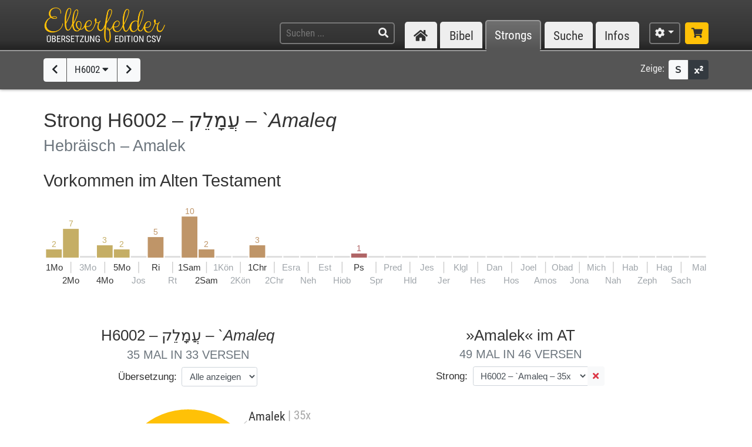

--- FILE ---
content_type: text/html; charset=UTF-8
request_url: https://www.csv-bibel.de/strongs/h6002
body_size: 27390
content:
<!DOCTYPE html>
<html
	lang="de"
	class="enable-tooltips enable-shortcuts one-column landscape zoom-100 bible-show-footnotes scheme-auto"
	data-base-url="https://www.csv-bibel.de/"
	data-default-title="Elberfelder Bibel&uuml;bersetzung Edition CSV"
	data-title-appendix=" :: Elberfelder Bibel&uuml;bersetzung Edition CSV"
	data-settings-cookie-name="LocalSettings_CSV_BIBEL">

<head>

	<meta charset="UTF-8">
	<meta http-equiv="X-UA-Compatible" content="IE=edge">
	<meta name="viewport" content="width=device-width, initial-scale=1, shrink-to-fit=no, maximum-scale=1.0, user-scalable=no">
	
	<title>H6002 &ndash; עֲמָלֵק &ndash; `Amaleq :: Elberfelder Bibel&uuml;bersetzung Edition CSV</title>

	<meta name="og:site_name" content="Elberfelder Bibel&uuml;bersetzung Edition CSV" />
	<meta name="description" content="Auf dieser Webseite k&ouml;nnen Sie die Bibel vollst&auml;ndig lesen und durchsuchen. Wir verwenden die Elberfelder &Uuml;bersetzung (Edition CSV H&uuml;ckeswagen) &ndash; das ist eine wortgetreue &Uuml;bersetzung der Bibel in verst&auml;ndlicher Sprache. Diese Seite bietet zudem Werkzeuge f&uuml;r Grundtextstudien." />
	<meta name="og:description" content="Auf dieser Webseite k&ouml;nnen Sie die Bibel vollst&auml;ndig lesen und durchsuchen. Wir verwenden die Elberfelder &Uuml;bersetzung (Edition CSV H&uuml;ckeswagen) &ndash; das ist eine wortgetreue &Uuml;bersetzung der Bibel in verst&auml;ndlicher Sprache. Diese Seite bietet zudem Werkzeuge f&uuml;r Grundtextstudien." />
	<meta name="twitter:description" content="Auf dieser Webseite k&ouml;nnen Sie die Bibel vollst&auml;ndig lesen und durchsuchen. Wir verwenden die Elberfelder &Uuml;bersetzung (Edition CSV H&uuml;ckeswagen) &ndash; das ist eine wortgetreue &Uuml;bersetzung der Bibel in verst&auml;ndlicher Sprache. Diese Seite bietet zudem Werkzeuge f&uuml;r Grundtextstudien." />
	<meta name="og:image" content="https://www.csv-bibel.de/img/csv-bibel-420x420.png?v=0fff3e957e" />
	<meta name="twitter:image" content="https://www.csv-bibel.de/img/csv-bibel-420x420.png?v=0fff3e957e" />
	<meta name="og:url" content="https://www.csv-bibel.de/strongs/h6002" />
	<meta name="twitter:url" content="https://www.csv-bibel.de/strongs/h6002" />
	<meta name="og:title" content="H6002 &ndash; עֲמָלֵק &ndash; `Amaleq :: Elberfelder Bibel&uuml;bersetzung Edition CSV" />
	<meta name="twitter:title" content="H6002 &ndash; עֲמָלֵק &ndash; `Amaleq :: Elberfelder Bibel&uuml;bersetzung Edition CSV" />

	<link rel="apple-touch-icon" sizes="180x180" href="https://www.csv-bibel.de/img/favicons/apple-touch-icon.png?v=0fff3e957e">
<link rel="icon" type="image/png" sizes="32x32" href="https://www.csv-bibel.de/img/favicons/favicon-32x32.png?v=0fff3e957e">
<link rel="icon" type="image/png" sizes="16x16" href="https://www.csv-bibel.de/img/favicons/favicon-16x16.png?v=0fff3e957e">
    <link rel="manifest" href="https://www.csv-bibel.de/site.webmanifest?v=0fff3e957e">
<link rel="mask-icon" href="https://www.csv-bibel.de/img/favicons/safari-pinned-tab.svg?v=0fff3e957e" color="#ffc107">
<link rel="shortcut icon" href="https://www.csv-bibel.de/img/favicons/favicon.ico?v=0fff3e957e">
<meta name="apple-mobile-web-app-title" content="Elberfelder &Uuml;bersetzung Edition CSV">
<meta name="application-name" content="Elberfelder &Uuml;bersetzung Edition CSV">
<meta name="msapplication-TileColor" content="#333333">
<meta name="msapplication-config" content="https://www.csv-bibel.de/img/favicons/browserconfig.xml?v=0fff3e957e">
<meta name="theme-color" content="#333333">
			<script>
			try {
				if (window.matchMedia && window.matchMedia('(prefers-color-scheme: dark)').matches) {
					document.documentElement.className += ' dark';
				}
			} catch (ex) {}
		</script>
	
	<link href="https://www.csv-bibel.de/lib/bootstrap-4.1.3-dist/css/bootstrap.min.css?v=0fff3e957e" rel="stylesheet"><link href="https://www.csv-bibel.de/lib/fontawesome-free-5.2.0-web/css/all.min.css?v=0fff3e957e" rel="stylesheet"><link href="https://www.csv-bibel.de/css/style.css?v=0fff3e957e" rel="stylesheet">
	<base href="https://www.csv-bibel.de/">

</head>

<body>

	<header>
		<div class="column-container">

			<div id="header-elements">

				<div id="logo">
					<a  href="https://www.csv-bibel.de/start" data-p-load-element="start"><img src="https://www.csv-bibel.de/img/csv-bibel.png?v=0fff3e957e" /></a>
				</div>

				<div id="header-search-link">
					<a  href="https://www.csv-bibel.de/suche" data-p-load-element="suche" class="btn btn-header"><span class="fa fa-search"></span></a>
				</div>

				<div id="header-search">
					<form autocomplete="off" method="post"  action="https://www.csv-bibel.de/suche" data-p-load-element="suche" class="ajax-search" data-ajax-target="https://www.csv-bibel.de/ajax/search">
						<input id="header-search-input" type="text" class="ajax-query clear-on-submit" name="q" placeholder="Suchen ..." autocorrect="off" spellcheck="false" />
						<button type="submit"><span class="fa fa-search"></span></button>
					</form>
				</div>

				<nav id="nav-sections">
					<div>
						<div id="nav-sections-current">Strongs</div>
						<ul>
							<li class="p-section-tab" data-p-section="start" data-p-default-element="start" data-shortkey="H"><a href="https://www.csv-bibel.de/start"><span class="section-icon fa fa-home"></span><span class="section-label">Start</span></a></li><li class="p-section-tab" data-p-section="bibel" data-p-default-element="bibel/1-mose-1" data-shortkey="B"><a href="https://www.csv-bibel.de/bibel/1-mose-1">Bibel</a></li><li class="p-section-tab p-on-panel p-on-panel-1" data-p-section="strongs" data-p-default-element="strongs/h6002" data-shortkey="L"><a href="https://www.csv-bibel.de/strongs/h6002">Strongs</a></li><li class="p-section-tab" data-p-section="suche" data-p-default-element="suche" data-shortkey="S"><a href="https://www.csv-bibel.de/suche">Suche</a></li><li class="p-section-tab" data-p-section="infos" data-p-default-element="infos/einfuehrung" data-shortkey="I"><a href="https://www.csv-bibel.de/infos/einfuehrung">Infos</a></li>						</ul>
					</div>
				</nav>

				<div id="settings" class="dropdown dropdown-manual-close d-inline-block">
					<button type="button" class="btn btn-header dropdown-toggle" data-toggle="dropdown"><span class="fa fa-cog"></span></button>
					<div class="dropdown-menu dropdown-menu-right" role="menu">
						<div class="dropdown-header">Ansicht</div>
						<button type="button" class="dropdown-item dropdown-item-checkbox dropdown-item-close  btn-enable-studyview"><span class="dropdown-icon fa fa-columns"></span> Studienansicht</button>
						<button type="button" class="dropdown-item btn-switch-panels two-columns-visible"><span class="dropdown-icon fa fa-exchange-alt"></span> Ansicht tauschen</button>
						<div class="px-4 py-1">
							<div class="d-flex">
								<div class="flex-grow-1"><span class="dropdown-icon fa fa-font"></span> Schriftgröße</div>
								<div>
									<button type="button" class="btn btn-dark btn-sm btn-zoom-in" data-tooltip="Vergrößern"><span class="fa fa-plus"></span></button>
									<button type="button" class="btn btn-dark btn-sm btn-zoom-out" data-tooltip="Verkleinern"><span class="fa fa-minus"></span></button>
								</div>
							</div>
						</div>
						<div class="px-4 py-1">
							<div class="d-flex">
								<div class="flex-grow-1"><span class="dropdown-icon fa fa-paint-roller"></span> Farben</div>
								<div>
									<button type="button" class="btn btn-dark btn-sm btn-scheme-auto" data-tooltip="Vergrößern">Auto</span></button>
									<button type="button" class="btn btn-light btn-sm btn-scheme-light" data-tooltip="Verkleinern">Hell</span></button>
									<button type="button" class="btn btn-light btn-sm btn-scheme-dark" data-tooltip="Verkleinern">Dunkel</span></button>
								</div>
							</div>
						</div>
						<div class="dropdown-divider"></div>
						<div class="dropdown-header">Bibeltext</div>
						<button type="button" class="dropdown-item dropdown-item-checkbox active btn-bible-show-paragraphs"><span class="dropdown-icon fa fa-align-justify"></span> Blocksatz</button>
						<button type="button" class="dropdown-item dropdown-item-checkbox  btn-bible-show-strongs"><span class="dropdown-icon">S</span> Strong-Nummern</button>
						<button type="button" class="dropdown-item dropdown-item-checkbox active btn-bible-show-footnotes"><span class="dropdown-icon fa fa-superscript"></span> Fußnoten</button>
						<div class="dropdown-divider"></div>
						<div class="dropdown-header">Kopieroptionen</div>
												<div class="d-flex">
							<button type="button" class="w-50 dropdown-item dropdown-item-left dropdown-item-checkbox-inline bible-copy-option active" data-option="references">Bibelstelle</button>
							<button type="button" class="w-50 dropdown-item dropdown-item-right dropdown-item-checkbox-inline bible-copy-option active" data-option="inline-refs">Versnummern</button>
						</div>
						<div class="d-flex">
							<button type="button" class="w-50 dropdown-item dropdown-item-left dropdown-item-checkbox-inline bible-copy-option active" data-option="formattings">Formatierungen</button>
							<button type="button" class="w-50 dropdown-item dropdown-item-right dropdown-item-checkbox-inline bible-copy-option" data-option="footnotes">Fußnoten</button>
						</div>
						<div class="d-flex">
							<button type="button" class="w-50 dropdown-item dropdown-item-left dropdown-item-checkbox-inline bible-copy-option" data-option="strongs">Strong-Nummern</button>
							<button type="button" class="w-50 dropdown-item dropdown-item-right dropdown-item-checkbox-inline bible-copy-option" data-option="extras">Typografie</button>
						</div>
											</div>
				</div>

				<div id="shop-link">
					<a class="btn btn-header-primary" target="_blank" href="https://www.csv-verlag.de/26-bibeln" title="Shop"><span class="fas fa-shopping-cart"></span></a>
				</div>

			</div>

		</div>
	</header><div id="p-panels" data-p-max-panels-count="2" data-p-disable-title-on-single-types="[&quot;Home&quot;]"><div class="p-panel" id="p-panel-1"><div class="p-element has-toolbar" data-p-content-type="StrongInfo" data-p-element-path="strongs/h6002" data-p-element-title="H6002 &ndash; עֲמָלֵק &ndash; `Amaleq" data-p-previous-path="strongs/h6001" data-p-next-path="strongs/h6003"><div class="p-element-toolbar"><div class="p-element-container column-container">	<div class="btn-group">
									<a  href="https://www.csv-bibel.de/strongs/h6001" data-p-load-element="strongs/h6001" class="btn btn-light" data-tooltip="H6001"><span class="fa fa-chevron-left"></span></a>
							<button type="button" class="btn btn-light btn-select-strong" data-strong-letter="H" data-strong-no="6002" data-strong="H6002">
			H6002 <span class="fa fa-caret-down"></span>
		</button>
													<a  href="https://www.csv-bibel.de/strongs/h6003" data-p-load-element="strongs/h6003" class="btn btn-light" data-tooltip="H6003"><span class="fa fa-chevron-right"></span></a>
						</div>
	<div class="toolbar-right d-none d-md-inline-flex">
	<span class="toolbar-label">Zeige:</span>
	<div class="btn-group btn-group-sm">
				<button type="button" class="btn btn-light btn-bible-show-strongs" data-tooltip="Strong-Nummern anzeigen"><span>S</span></button>
		<button type="button" class="btn btn-dark btn-bible-show-footnotes" data-tooltip="Fußnoten anzeigen"><span class="fa fa-superscript"></span></button>
	</div>
</div>
</div></div><article class="p-element-content zoomable cp-parse"><div class="p-element-container column-container"><h1>Strong H6002 &ndash; <span class="hebrew">עֲמָלֵק</span> &ndash; <i>`Amaleq</i><br /><small>Hebräisch &ndash; Amalek</small></h1><h2 class="cp-none" name="results-stats">
	Vorkommen im Alten Testament	</h2>

<div class="cp-none">
	<div class="svg-wrapper">
	<canvas width="800" height="103.8" style="min-width: 500px;"></canvas>
	<svg xmlns="http://www.w3.org/2000/svg" version="1.1"
		width="100%" height="100%" style="min-width: 500px;"
		viewBox="0 0 800 103.8"
		>
		<g id="layer1">
			<a  xlink:href="https://www.csv-bibel.de/strongs/h6002#b1" data-p-load-element="strongs/h6002#b1" class="bible-stats-book" id="bible-stats-book-1">><g data-hover-target="#bible-stats-book-1"><rect class="bible-stats-link" x="0" y="0" rx="5" ry="5" height="98.8" width="19.051282051282" style="fill: transparent;"></rect><text style="font-size: 10px; fill: #c5ae65;" x="9.525641025641" y="50" text-anchor="middle">2</text><rect x="0" y="53" height="10" width="19.051282051282" style=" fill: #c5ae65;"></rect><text style="font-size: 11px;; fill: currentColor;" x="0" y="79" text-anchor="start">1Mo</text></g></a><a  xlink:href="https://www.csv-bibel.de/strongs/h6002#b2" data-p-load-element="strongs/h6002#b2" class="bible-stats-book" id="bible-stats-book-2">><g data-hover-target="#bible-stats-book-2"><rect class="bible-stats-link" x="20.551282051282" y="0" rx="5" ry="5" height="98.8" width="19.051282051282" style="fill: transparent;"></rect><text style="font-size: 10px; fill: #c5ae65;" x="30.076923076923" y="25" text-anchor="middle">7</text><rect x="20.551282051282" y="28" height="35" width="19.051282051282" style=" fill: #c5ae65;"></rect><rect x="29.576923076923" y="68" height="13.86" width="1" style="fill: #cccccc;"></rect><text style="font-size: 11px;; fill: currentColor;" x="30.076923076923" y="94.4" text-anchor="middle">2Mo</text></g></a><rect x="41.102564102564" y="61" height="2" width="19.051282051282" style="" class="bible-stats-bar-empty"></rect><text class="text-muted" style="font-size: 11px;" x="50.628205128205" y="79" text-anchor="middle">3Mo</text><a  xlink:href="https://www.csv-bibel.de/strongs/h6002#b4" data-p-load-element="strongs/h6002#b4" class="bible-stats-book" id="bible-stats-book-4">><g data-hover-target="#bible-stats-book-4"><rect class="bible-stats-link" x="61.653846153846" y="0" rx="5" ry="5" height="98.8" width="19.051282051282" style="fill: transparent;"></rect><text style="font-size: 10px; fill: #c5ae65;" x="71.179487179487" y="45" text-anchor="middle">3</text><rect x="61.653846153846" y="48" height="15" width="19.051282051282" style=" fill: #c5ae65;"></rect><rect x="70.679487179487" y="68" height="13.86" width="1" style="fill: #cccccc;"></rect><text style="font-size: 11px;; fill: currentColor;" x="71.179487179487" y="94.4" text-anchor="middle">4Mo</text></g></a><a  xlink:href="https://www.csv-bibel.de/strongs/h6002#b5" data-p-load-element="strongs/h6002#b5" class="bible-stats-book" id="bible-stats-book-5">><g data-hover-target="#bible-stats-book-5"><rect class="bible-stats-link" x="82.205128205128" y="0" rx="5" ry="5" height="98.8" width="19.051282051282" style="fill: transparent;"></rect><text style="font-size: 10px; fill: #c5ae65;" x="91.730769230769" y="50" text-anchor="middle">2</text><rect x="82.205128205128" y="53" height="10" width="19.051282051282" style=" fill: #c5ae65;"></rect><text style="font-size: 11px;; fill: currentColor;" x="91.730769230769" y="79" text-anchor="middle">5Mo</text></g></a><rect x="102.75641025641" y="61" height="2" width="19.051282051282" style="" class="bible-stats-bar-empty"></rect><rect x="111.78205128205" y="68" height="13.86" width="1" style="fill: #cccccc;"></rect><text class="text-muted" style="font-size: 11px;" x="112.28205128205" y="94.4" text-anchor="middle">Jos</text><a  xlink:href="https://www.csv-bibel.de/strongs/h6002#b7" data-p-load-element="strongs/h6002#b7" class="bible-stats-book" id="bible-stats-book-7">><g data-hover-target="#bible-stats-book-7"><rect class="bible-stats-link" x="123.30769230769" y="0" rx="5" ry="5" height="98.8" width="19.051282051282" style="fill: transparent;"></rect><text style="font-size: 10px; fill: #bf9568;" x="132.83333333333" y="35" text-anchor="middle">5</text><rect x="123.30769230769" y="38" height="25" width="19.051282051282" style=" fill: #bf9568;"></rect><text style="font-size: 11px;; fill: currentColor;" x="132.83333333333" y="79" text-anchor="middle">Ri</text></g></a><rect x="143.85897435897" y="61" height="2" width="19.051282051282" style="" class="bible-stats-bar-empty"></rect><rect x="152.88461538462" y="68" height="13.86" width="1" style="fill: #cccccc;"></rect><text class="text-muted" style="font-size: 11px;" x="153.38461538462" y="94.4" text-anchor="middle">Rt</text><a  xlink:href="https://www.csv-bibel.de/strongs/h6002#b9" data-p-load-element="strongs/h6002#b9" class="bible-stats-book" id="bible-stats-book-9">><g data-hover-target="#bible-stats-book-9"><rect class="bible-stats-link" x="164.41025641026" y="0" rx="5" ry="5" height="98.8" width="19.051282051282" style="fill: transparent;"></rect><text style="font-size: 10px; fill: #bf9568;" x="173.9358974359" y="10" text-anchor="middle">10</text><rect x="164.41025641026" y="13" height="50" width="19.051282051282" style=" fill: #bf9568;"></rect><text style="font-size: 11px;; fill: currentColor;" x="173.9358974359" y="79" text-anchor="middle">1Sam</text></g></a><a  xlink:href="https://www.csv-bibel.de/strongs/h6002#b10" data-p-load-element="strongs/h6002#b10" class="bible-stats-book" id="bible-stats-book-10">><g data-hover-target="#bible-stats-book-10"><rect class="bible-stats-link" x="184.96153846154" y="0" rx="5" ry="5" height="98.8" width="19.051282051282" style="fill: transparent;"></rect><text style="font-size: 10px; fill: #bf9568;" x="194.48717948718" y="50" text-anchor="middle">2</text><rect x="184.96153846154" y="53" height="10" width="19.051282051282" style=" fill: #bf9568;"></rect><rect x="193.98717948718" y="68" height="13.86" width="1" style="fill: #cccccc;"></rect><text style="font-size: 11px;; fill: currentColor;" x="194.48717948718" y="94.4" text-anchor="middle">2Sam</text></g></a><rect x="205.51282051282" y="61" height="2" width="19.051282051282" style="" class="bible-stats-bar-empty"></rect><text class="text-muted" style="font-size: 11px;" x="215.03846153846" y="79" text-anchor="middle">1K&ouml;n</text><rect x="226.0641025641" y="61" height="2" width="19.051282051282" style="" class="bible-stats-bar-empty"></rect><rect x="235.08974358974" y="68" height="13.86" width="1" style="fill: #cccccc;"></rect><text class="text-muted" style="font-size: 11px;" x="235.58974358974" y="94.4" text-anchor="middle">2K&ouml;n</text><a  xlink:href="https://www.csv-bibel.de/strongs/h6002#b13" data-p-load-element="strongs/h6002#b13" class="bible-stats-book" id="bible-stats-book-13">><g data-hover-target="#bible-stats-book-13"><rect class="bible-stats-link" x="246.61538461538" y="0" rx="5" ry="5" height="98.8" width="19.051282051282" style="fill: transparent;"></rect><text style="font-size: 10px; fill: #bf9568;" x="256.14102564103" y="45" text-anchor="middle">3</text><rect x="246.61538461538" y="48" height="15" width="19.051282051282" style=" fill: #bf9568;"></rect><text style="font-size: 11px;; fill: currentColor;" x="256.14102564103" y="79" text-anchor="middle">1Chr</text></g></a><rect x="267.16666666667" y="61" height="2" width="19.051282051282" style="" class="bible-stats-bar-empty"></rect><rect x="276.19230769231" y="68" height="13.86" width="1" style="fill: #cccccc;"></rect><text class="text-muted" style="font-size: 11px;" x="276.69230769231" y="94.4" text-anchor="middle">2Chr</text><rect x="287.71794871795" y="61" height="2" width="19.051282051282" style="" class="bible-stats-bar-empty"></rect><text class="text-muted" style="font-size: 11px;" x="297.24358974359" y="79" text-anchor="middle">Esra</text><rect x="308.26923076923" y="61" height="2" width="19.051282051282" style="" class="bible-stats-bar-empty"></rect><rect x="317.29487179487" y="68" height="13.86" width="1" style="fill: #cccccc;"></rect><text class="text-muted" style="font-size: 11px;" x="317.79487179487" y="94.4" text-anchor="middle">Neh</text><rect x="328.82051282051" y="61" height="2" width="19.051282051282" style="" class="bible-stats-bar-empty"></rect><text class="text-muted" style="font-size: 11px;" x="338.34615384615" y="79" text-anchor="middle">Est</text><rect x="349.37179487179" y="61" height="2" width="19.051282051282" style="" class="bible-stats-bar-empty"></rect><rect x="358.39743589744" y="68" height="13.86" width="1" style="fill: #cccccc;"></rect><text class="text-muted" style="font-size: 11px;" x="358.89743589744" y="94.4" text-anchor="middle">Hiob</text><a  xlink:href="https://www.csv-bibel.de/strongs/h6002#b19" data-p-load-element="strongs/h6002#b19" class="bible-stats-book" id="bible-stats-book-19">><g data-hover-target="#bible-stats-book-19"><rect class="bible-stats-link" x="369.92307692308" y="0" rx="5" ry="5" height="98.8" width="19.051282051282" style="fill: transparent;"></rect><text style="font-size: 10px; fill: #b06566;" x="379.44871794872" y="55" text-anchor="middle">1</text><rect x="369.92307692308" y="58" height="5" width="19.051282051282" style=" fill: #b06566;"></rect><text style="font-size: 11px;; fill: currentColor;" x="379.44871794872" y="79" text-anchor="middle">Ps</text></g></a><rect x="390.47435897436" y="61" height="2" width="19.051282051282" style="" class="bible-stats-bar-empty"></rect><rect x="399.5" y="68" height="13.86" width="1" style="fill: #cccccc;"></rect><text class="text-muted" style="font-size: 11px;" x="400" y="94.4" text-anchor="middle">Spr</text><rect x="411.02564102564" y="61" height="2" width="19.051282051282" style="" class="bible-stats-bar-empty"></rect><text class="text-muted" style="font-size: 11px;" x="420.55128205128" y="79" text-anchor="middle">Pred</text><rect x="431.57692307692" y="61" height="2" width="19.051282051282" style="" class="bible-stats-bar-empty"></rect><rect x="440.60256410256" y="68" height="13.86" width="1" style="fill: #cccccc;"></rect><text class="text-muted" style="font-size: 11px;" x="441.10256410256" y="94.4" text-anchor="middle">Hld</text><rect x="452.12820512821" y="61" height="2" width="19.051282051282" style="" class="bible-stats-bar-empty"></rect><text class="text-muted" style="font-size: 11px;" x="461.65384615385" y="79" text-anchor="middle">Jes</text><rect x="472.67948717949" y="61" height="2" width="19.051282051282" style="" class="bible-stats-bar-empty"></rect><rect x="481.70512820513" y="68" height="13.86" width="1" style="fill: #cccccc;"></rect><text class="text-muted" style="font-size: 11px;" x="482.20512820513" y="94.4" text-anchor="middle">Jer</text><rect x="493.23076923077" y="61" height="2" width="19.051282051282" style="" class="bible-stats-bar-empty"></rect><text class="text-muted" style="font-size: 11px;" x="502.75641025641" y="79" text-anchor="middle">Klgl</text><rect x="513.78205128205" y="61" height="2" width="19.051282051282" style="" class="bible-stats-bar-empty"></rect><rect x="522.80769230769" y="68" height="13.86" width="1" style="fill: #cccccc;"></rect><text class="text-muted" style="font-size: 11px;" x="523.30769230769" y="94.4" text-anchor="middle">Hes</text><rect x="534.33333333333" y="61" height="2" width="19.051282051282" style="" class="bible-stats-bar-empty"></rect><text class="text-muted" style="font-size: 11px;" x="543.85897435897" y="79" text-anchor="middle">Dan</text><rect x="554.88461538462" y="61" height="2" width="19.051282051282" style="" class="bible-stats-bar-empty"></rect><rect x="563.91025641026" y="68" height="13.86" width="1" style="fill: #cccccc;"></rect><text class="text-muted" style="font-size: 11px;" x="564.41025641026" y="94.4" text-anchor="middle">Hos</text><rect x="575.4358974359" y="61" height="2" width="19.051282051282" style="" class="bible-stats-bar-empty"></rect><text class="text-muted" style="font-size: 11px;" x="584.96153846154" y="79" text-anchor="middle">Joel</text><rect x="595.98717948718" y="61" height="2" width="19.051282051282" style="" class="bible-stats-bar-empty"></rect><rect x="605.01282051282" y="68" height="13.86" width="1" style="fill: #cccccc;"></rect><text class="text-muted" style="font-size: 11px;" x="605.51282051282" y="94.4" text-anchor="middle">Amos</text><rect x="616.53846153846" y="61" height="2" width="19.051282051282" style="" class="bible-stats-bar-empty"></rect><text class="text-muted" style="font-size: 11px;" x="626.0641025641" y="79" text-anchor="middle">Obad</text><rect x="637.08974358974" y="61" height="2" width="19.051282051282" style="" class="bible-stats-bar-empty"></rect><rect x="646.11538461538" y="68" height="13.86" width="1" style="fill: #cccccc;"></rect><text class="text-muted" style="font-size: 11px;" x="646.61538461538" y="94.4" text-anchor="middle">Jona</text><rect x="657.64102564103" y="61" height="2" width="19.051282051282" style="" class="bible-stats-bar-empty"></rect><text class="text-muted" style="font-size: 11px;" x="667.16666666667" y="79" text-anchor="middle">Mich</text><rect x="678.19230769231" y="61" height="2" width="19.051282051282" style="" class="bible-stats-bar-empty"></rect><rect x="687.21794871795" y="68" height="13.86" width="1" style="fill: #cccccc;"></rect><text class="text-muted" style="font-size: 11px;" x="687.71794871795" y="94.4" text-anchor="middle">Nah</text><rect x="698.74358974359" y="61" height="2" width="19.051282051282" style="" class="bible-stats-bar-empty"></rect><text class="text-muted" style="font-size: 11px;" x="708.26923076923" y="79" text-anchor="middle">Hab</text><rect x="719.29487179487" y="61" height="2" width="19.051282051282" style="" class="bible-stats-bar-empty"></rect><rect x="728.32051282051" y="68" height="13.86" width="1" style="fill: #cccccc;"></rect><text class="text-muted" style="font-size: 11px;" x="728.82051282051" y="94.4" text-anchor="middle">Zeph</text><rect x="739.84615384615" y="61" height="2" width="19.051282051282" style="" class="bible-stats-bar-empty"></rect><text class="text-muted" style="font-size: 11px;" x="749.3717948718" y="79" text-anchor="middle">Hag</text><rect x="760.39743589744" y="61" height="2" width="19.051282051282" style="" class="bible-stats-bar-empty"></rect><rect x="769.42307692308" y="68" height="13.86" width="1" style="fill: #cccccc;"></rect><text class="text-muted" style="font-size: 11px;" x="769.92307692308" y="94.4" text-anchor="middle">Sach</text><rect x="780.94871794872" y="61" height="2" width="19.051282051282" style="" class="bible-stats-bar-empty"></rect><text class="text-muted" style="font-size: 11px;" x="800" y="79" text-anchor="end">Mal</text>		</g>
	</svg>
</div>
</div>

<div class="strong-donuts strong-donuts-2 strong-donuts-strong cp-none">
			<div class="donut-strong">
			<h3 class="text-center mb-2">
				H6002 &ndash; <span class="hebrew">עֲמָלֵק</span> &ndash; <i>`Amaleq</i>									<br /><small>35 Mal in 33 Versen</small>
							</h3>
			<div class="text-center">
				<div class="d-inline-block mb-4">
					<div class="form-inline">
						<label class="mr-sm-2 text-center w-100 w-sm-auto">Übersetzung: </label>
						<div class="input-group input-group-sm">
							<select class="form-control p-select-load-element">
								<option value="strongs/h6002#results-stats">Alle anzeigen</option>
								<option value="strongs/h6002=Amalek#results-stats">Amalek &ndash; 35x</option>							</select>
													</div>
					</div>
				</div>
			</div>
			<div class="donut-flex-grow"></div>
			<div class="stats-distribution-groups">
	<div class="svg-wrapper font-menu ">
		<canvas width="298.45871555019" height="173.0893577751" style="min-width: 300px;"></canvas>
		<svg xmlns="http://www.w3.org/2000/svg" version="1.1"
			width="100%" height="100%" style="min-width: 300px;"
			viewBox="0 0 298.45871555019 173.0893577751"
			>
			<g id="layer1">
				<text style="font-size: 35px; fill: currentColor;" x="149.2293577751" y="76.889357775095" text-anchor="middle">1</text><text style="font-size: 11px; fill: currentColor;" x="149.2293577751" y="92.889357775095" text-anchor="middle">&Uuml;bersetzung in</text><text style="font-size: 11px; fill: currentColor;" x="149.2293577751" y="105.8893577751" text-anchor="middle">35 Vorkommen</text><text style="font-size: 11px; fill: currentColor;" x="149.2293577751" y="118.8893577751" text-anchor="middle">(inkl. FN)</text><a xlink:href="https://www.csv-bibel.de/strongs/h6002=Amalek#results-stats" data-p-load-element="strongs/h6002=Amalek#results-stats"><g data-hover-target="#donut_segment_373fa485e04413d24749009d482b3a82_hover"><path class="donut_segment" d="M 149.2293577751 168.0893577751 A 80 80 0 0 0 149.2293577751 8.0893577750951 A 80 80 0 0 0 149.2293577751 168.0893577751 M 149.2293577751 138.0893577751 A 50 50 0 0 1 149.2293577751 38.089357775095 A 50 50 0 0 1 149.2293577751 138.0893577751 Z" fill="#ffc107" stroke-width="1" stroke="#ffffff" stroke-linejoin="bevel" /><polyline points="207.21211383239,30.106601717798 215.69739520663,21.62132034356" fill="none" stroke="#ccc" stroke-width="1" /><path id="donut_segment_373fa485e04413d24749009d482b3a82_hover" class="donut_segment_hover" d="M 149.2293577751 173.0893577751 A 85 85 0 0 0 149.2293577751 3.0893577750951 A 85 85 0 0 0 149.2293577751 173.0893577751 M 149.2293577751 138.0893577751 A 50 50 0 0 1 149.2293577751 38.089357775095 A 50 50 0 0 1 149.2293577751 138.0893577751 Z" fill="#ffc107" stroke-width="1" stroke="#ffffff" stroke-linejoin="bevel" style="opacity: 0;" /><text style="font-size: 14px; text-decoration: none !important; fill: currentColor;" x="217.81871555019" y="16" text-anchor="start" dominant-baseline="central">Amalek <tspan fill="#aaa" alignment-baseline="inherit" dy="-0.07em">| 35x</tspan></text></g></a>			</g>
		</svg>
	</div>
</div>
<style>
	.donut_segment_hover.hover { opacity: 1 !important; }
.donut_segment_hover.active { opacity: 1 !important; }	
</style>
			<div class="donut-flex-grow"></div>
		</div>
					<div class="donut-lemma-ot">
				<h3 class="text-center mb-2">
					&raquo;Amalek&laquo; im AT
											<br /><small>49 Mal in 46 Versen</small>
									</h3>
				<div class="text-center">
					<div class="d-inline-block mb-4">
						<div class="form-inline">
							<label class="mr-sm-2 text-center w-100 w-sm-auto">Strong: </label>
							<div class="input-group input-group-sm">
								<select class="form-control p-select-load-element">
									<option value="strongs/Amalek#results-stats">Alle anzeigen</option>
									<option value="strongs/Amalek=h6002#results-stats" selected="true">H6002 &ndash; `Amaleq &ndash; 35x</option><option value="strongs/Amalek=h6003#results-stats">H6003 &ndash; `Amaleqi &ndash; 14x</option>								</select>
																	<div class="input-group-append">
										<a class="btn btn-light text-danger"  href="https://www.csv-bibel.de/strongs/Amalek" data-p-load-element="strongs/Amalek"><span class="fas fa-times"></span></a>
									</div>
															</div>
						</div>
					</div>
				</div>
				<div class="donut-flex-grow"></div>
				<div class="stats-distribution-groups has-highlight highlight-color-h">
	<div class="svg-wrapper font-menu ">
		<canvas width="454.01798162582" height="173.0893577751" style="min-width: 300px;"></canvas>
		<svg xmlns="http://www.w3.org/2000/svg" version="1.1"
			width="100%" height="100%" style="min-width: 300px;"
			viewBox="0 0 454.01798162582 173.0893577751"
			>
			<g id="layer1">
				<a  xlink:href="https://www.csv-bibel.de/strongs/Amalek" data-p-load-element="strongs/Amalek"><g data-hover-target="#stats_center_5d3a3d8c77d55688f8b5dbb56654b109_link"><circle id="stats_center_5d3a3d8c77d55688f8b5dbb56654b109_link" class="stats-center-link" cx="244.30862385072" cy="88.089357775095" r="50" fill="#ddd" stroke-width="0" /><text style="font-size: 35px; fill: currentColor;" x="244.30862385072" y="84.689357775095" text-anchor="middle">2</text><text style="font-size: 11px; fill: currentColor;" x="244.30862385072" y="100.6893577751" text-anchor="middle">hebr. W&ouml;rter in</text><text style="font-size: 11px; fill: currentColor;" x="244.30862385072" y="113.6893577751" text-anchor="middle">49 Vorkommen</text></g></a><a xlink:href="https://www.csv-bibel.de/strongs/Amalek=h6002#results-stats" data-p-load-element="strongs/Amalek=h6002#results-stats"><g><path class="donut_segment" d="M 201.7460577295 155.82729371336 A 80 80 0 1 0 187.7400813558 31.520815280171 L 208.9532847914 52.734018715768 A 50 50 0 1 1 217.70702002496 130.42556773651 L 201.7460577295 155.82729371336 Z" fill="#99224d" stroke-width="1" stroke="#ffffff" stroke-linejoin="bevel" /><polyline points="302.29137990802,30.106601717798 310.77666128226,21.62132034356" fill="none" stroke="#ccc" stroke-width="1" /><path id="donut_segment_9d286d976ae62f13620795c2602c6d8a_hover" class="donut_segment_hover active" d="M 199.08589734692 160.0609147095 A 85 85 0 1 0 184.20454744987 27.985281374239 L 208.9532847914 52.734018715768 A 50 50 0 1 1 217.70702002496 130.42556773651 L 199.08589734692 160.0609147095 Z" fill="#99224d" stroke-width="1" stroke="#ffffff" stroke-linejoin="bevel" style="opacity: 0;" /><text style="font-size: 14px; text-decoration: none !important; fill: currentColor;" x="312.89798162582" y="16" text-anchor="start" dominant-baseline="central">H6002 &ndash; `Amaleq <tspan fill="#aaa" alignment-baseline="inherit" dy="-0.07em">| 35x</tspan></text></g></a><a xlink:href="https://www.csv-bibel.de/strongs/Amalek=h6003#results-stats" data-p-load-element="strongs/Amalek=h6003#results-stats"><g data-hover-target="#donut_segment_d44ba95603c1155abdb6b3e5398c92a5_hover"><path class="donut_segment" d="M 187.7400813558 31.520815280171 A 80 80 0 0 0 201.7460577295 155.82729371336 L 217.70702002496 130.42556773651 A 50 50 0 0 1 208.9532847914 52.734018715768 L 187.7400813558 31.520815280171 Z" fill="#ccc" stroke-width="1" stroke="#ffffff" stroke-linejoin="bevel" /><polyline points="162.75782843052,96.660691763043 150.8235656861,97.915033322255" fill="none" stroke="#ccc" stroke-width="1" /><path id="donut_segment_d44ba95603c1155abdb6b3e5398c92a5_hover" class="donut_segment_hover" d="M 184.20454744987 27.985281374239 A 85 85 0 0 0 199.08589734692 160.0609147095 L 217.70702002496 130.42556773651 A 50 50 0 0 1 208.9532847914 52.734018715768 L 184.20454744987 27.985281374239 Z" fill="#ccc" stroke-width="1" stroke="#ffffff" stroke-linejoin="bevel" style="opacity: 0;" /><text style="font-size: 14px; text-decoration: none !important; fill: currentColor;" x="147.84" y="98.695285378724" text-anchor="end" dominant-baseline="central">H6003 &ndash; `Amaleqi <tspan fill="#aaa" alignment-baseline="inherit" dy="-0.07em">| 14x</tspan></text></g></a>			</g>
		</svg>
	</div>
</div>
<style>
	.donut_segment_hover.hover { opacity: 1 !important; }
.donut_segment_hover.active { opacity: 1 !important; }	
</style>
				<div class="donut-flex-grow"></div>
			</div>
			</div>

<h2 name="strong-results">
	<span class="results-count">35</span> Vorkommen in <span class="results-count">33</span> Bibelversen	</h2>

<div class="results-bible"><p class="result" name="b1"><span class="search-result-par cp-par"></span><a class="ref"  href="https://www.csv-bibel.de/bibel/1-mose-36#v12" data-p-load-element="bibel/1-mose-36#v12"><span class="cp-wrap-brackets" style="border-color: #c5ae65;">1. Mo 36,12</span></a> <span class="bible-text">Und <a  href="https://www.csv-bibel.de/strongs/h8555" class="strong-link strong-H8555 lemma-p1pkmsnmk3o0" data-position="H8555@1036012@1@1">Timna<span class="strong-no cp-option cp-option-strongs cp-sup"> H8555</span></a> <a  href="https://www.csv-bibel.de/strongs/h1961" class="strong-link strong-H1961 lemma-2ki8dj3otfc0" data-position="H1961@1036012@1@1">war<span class="strong-no cp-option cp-option-strongs cp-sup"> H1961</span></a> die <a  href="https://www.csv-bibel.de/strongs/h6370" class="strong-link strong-H6370 lemma-6179sen4pas0" data-position="H6370@1036012@1@1">Nebenfrau<span class="strong-no cp-option cp-option-strongs cp-sup"> H6370</span></a> des <a  href="https://www.csv-bibel.de/strongs/h464" class="strong-link strong-H0464 lemma-2vseu58k2tjg" data-position="H0464@1036012@1@1">Eliphas<span class="strong-no cp-option cp-option-strongs cp-sup"> H464</span></a>, des <a  href="https://www.csv-bibel.de/strongs/h1121" class="strong-link strong-H1121 lemma-21cqlnv3ff6g" data-position="H1121@1036012@1@1">Sohnes<span class="strong-no cp-option cp-option-strongs cp-sup"> H1121</span></a> <a  href="https://www.csv-bibel.de/strongs/h6215" class="strong-link strong-H6215 lemma-36b14iclm0pg" data-position="H6215@1036012@1@1">Esaus<span class="strong-no cp-option cp-option-strongs cp-sup"> H6215</span></a>, und sie <a  href="https://www.csv-bibel.de/strongs/h3205" class="strong-link strong-H3205 lemma-sk34sh3b2os0" data-position="H3205@1036012@1@1">gebar<span class="strong-no cp-option cp-option-strongs cp-sup"> H3205</span></a> dem <a  href="https://www.csv-bibel.de/strongs/h464" class="strong-link strong-H0464 lemma-2vseu58k2tjg" data-position="H0464@1036012@2@1">Eliphas<span class="strong-no cp-option cp-option-strongs cp-sup"> H464</span></a> <b class="result-highlight"><a  href="https://www.csv-bibel.de/strongs/h6002" class="strong-link strong-H6002 lemma-22b1hlhr2vr0" data-position="H6002@1036012@1@1">Amalek<span class="strong-no cp-option cp-option-strongs cp-sup"> H6002</span></a></b>. <a  href="https://www.csv-bibel.de/strongs/h428" class="strong-link strong-H0428 lemma-n1l3q8os0t00" data-position="H0428@1036012@1@1">Das<span class="strong-no cp-option cp-option-strongs cp-sup"> H428</span></a> sind die <a  href="https://www.csv-bibel.de/strongs/h1121" class="strong-link strong-H1121 lemma-21cqlnv3ff6g" data-position="H1121@1036012@2@1">Söhne<span class="strong-no cp-option cp-option-strongs cp-sup"> H1121</span></a> <a  href="https://www.csv-bibel.de/strongs/h5711" class="strong-link strong-H5711 lemma-53aimi422b80" data-position="H5711@1036012@1@1">Adas<span class="strong-no cp-option cp-option-strongs cp-sup"> H5711</span></a>, der <a  href="https://www.csv-bibel.de/strongs/h802" class="strong-link strong-H0802 lemma-28ahnhuh0s8g" data-position="H0802@1036012@1@1">Frau<span class="strong-no cp-option cp-option-strongs cp-sup"> H802</span></a> <a  href="https://www.csv-bibel.de/strongs/h6215" class="strong-link strong-H6215 lemma-36b14iclm0pg" data-position="H6215@1036012@2@1">Esaus<span class="strong-no cp-option cp-option-strongs cp-sup"> H6215</span></a>.</span></p><p class="result"><span class="search-result-par cp-par"></span><a class="ref"  href="https://www.csv-bibel.de/bibel/1-mose-36#v16" data-p-load-element="bibel/1-mose-36#v16"><span class="cp-wrap-brackets" style="border-color: #c5ae65;">1. Mo 36,16</span></a> <span class="bible-text">der <a  href="https://www.csv-bibel.de/strongs/h441:2" class="strong-link strong-H0441-2 lemma-1hgfa5lalq28" data-position="H0441:2@1036016@1@1">Fürst<span class="strong-no cp-option cp-option-strongs cp-sup"> H441:2</span></a> <a  href="https://www.csv-bibel.de/strongs/h7141" class="strong-link strong-H7141 lemma-1840riaqo58o" data-position="H7141@1036016@1@1">Korach<span class="strong-no cp-option cp-option-strongs cp-sup"> H7141</span></a>, der <a  href="https://www.csv-bibel.de/strongs/h441:2" class="strong-link strong-H0441-2 lemma-1hgfa5lalq28" data-position="H0441:2@1036016@2@1">Fürst<span class="strong-no cp-option cp-option-strongs cp-sup"> H441:2</span></a> <a  href="https://www.csv-bibel.de/strongs/h1609" class="strong-link strong-H1609 lemma-2rebhbcgelcg" data-position="H1609@1036016@1@1">Gaetam<span class="strong-no cp-option cp-option-strongs cp-sup"> H1609</span></a>, der <a  href="https://www.csv-bibel.de/strongs/h441:2" class="strong-link strong-H0441-2 lemma-1hgfa5lalq28" data-position="H0441:2@1036016@3@1">Fürst<span class="strong-no cp-option cp-option-strongs cp-sup"> H441:2</span></a> <b class="result-highlight"><a  href="https://www.csv-bibel.de/strongs/h6002" class="strong-link strong-H6002 lemma-22b1hlhr2vr0" data-position="H6002@1036016@1@1">Amalek<span class="strong-no cp-option cp-option-strongs cp-sup"> H6002</span></a></b>. <a  href="https://www.csv-bibel.de/strongs/h428" class="strong-link strong-H0428 lemma-n1l3q8os0t00" data-position="H0428@1036016@1@1">Das<span class="strong-no cp-option cp-option-strongs cp-sup"> H428</span></a> sind die <a  href="https://www.csv-bibel.de/strongs/h441:2" class="strong-link strong-H0441-2 lemma-1hgfa5lalq28" data-position="H0441:2@1036016@4@1">Fürsten<span class="strong-no cp-option cp-option-strongs cp-sup"> H441:2</span></a> des <a  href="https://www.csv-bibel.de/strongs/h464" class="strong-link strong-H0464 lemma-2vseu58k2tjg" data-position="H0464@1036016@1@1">Eliphas<span class="strong-no cp-option cp-option-strongs cp-sup"> H464</span></a> im <a  href="https://www.csv-bibel.de/strongs/h776" class="strong-link strong-H0776 lemma-2tcp1oe9jf40" data-position="H0776@1036016@1@1">Land<span class="strong-no cp-option cp-option-strongs cp-sup"> H776</span></a> <a  href="https://www.csv-bibel.de/strongs/h123" class="strong-link strong-H0123 lemma-6afs2pfd67q0" data-position="H0123@1036016@1@1">Edom<span class="strong-no cp-option cp-option-strongs cp-sup"> H123</span></a>; <a  href="https://www.csv-bibel.de/strongs/h428" class="strong-link strong-H0428 lemma-n1l3q8os0t00" data-position="H0428@1036016@2@1">das<span class="strong-no cp-option cp-option-strongs cp-sup"> H428</span></a> sind die <a  href="https://www.csv-bibel.de/strongs/h1121" class="strong-link strong-H1121 lemma-21cqlnv3ff6g" data-position="H1121@1036016@1@1">Söhne<span class="strong-no cp-option cp-option-strongs cp-sup"> H1121</span></a> <a  href="https://www.csv-bibel.de/strongs/h5711" class="strong-link strong-H5711 lemma-53aimi422b80" data-position="H5711@1036016@1@1">Adas<span class="strong-no cp-option cp-option-strongs cp-sup"> H5711</span></a>.</span></p><p class="result" name="b2"><span class="search-result-par cp-par"></span><a class="ref"  href="https://www.csv-bibel.de/bibel/2-mose-17#v8" data-p-load-element="bibel/2-mose-17#v8"><span class="cp-wrap-brackets" style="border-color: #c5ae65;">2. Mo 17,8</span></a> <span class="bible-text">Und <b class="result-highlight"><a  href="https://www.csv-bibel.de/strongs/h6002" class="strong-link strong-H6002 lemma-22b1hlhr2vr0" data-position="H6002@2017008@1@1">Amalek<span class="strong-no cp-option cp-option-strongs cp-sup"> H6002</span></a></b> <a  href="https://www.csv-bibel.de/strongs/h935" class="strong-link strong-H0935 lemma-4scuhr3r5ss0" data-position="H0935@2017008@1@1">kam<span class="strong-no cp-option cp-option-strongs cp-sup"> H935</span></a> und <a  href="https://www.csv-bibel.de/strongs/h3898:1" class="strong-link strong-H3898-1 lemma-1he7q8e6n6l0" data-position="H3898:1@2017008@1@1">kämpfte<span class="strong-no cp-option cp-option-strongs cp-sup"> H3898:1</span></a> <a  href="https://www.csv-bibel.de/strongs/h5973" class="strong-link strong-H5973 lemma-507j6lc0ql80" data-position="H5973@2017008@1@1">gegen<span class="strong-no cp-option cp-option-strongs cp-sup"> H5973</span></a> <a  href="https://www.csv-bibel.de/strongs/h3478" class="strong-link strong-H3478 lemma-1qfurci8bu7g" data-position="H3478@2017008@1@1">Israel<span class="strong-no cp-option cp-option-strongs cp-sup"> H3478</span></a> in <a  href="https://www.csv-bibel.de/strongs/h7508" class="strong-link strong-H7508 lemma-175gg5hf2ko8" data-position="H7508@2017008@1@1">Rephidim<span class="strong-no cp-option cp-option-strongs cp-sup"> H7508</span></a>.</span></p><p class="result"><span class="search-result-par cp-par"></span><a class="ref"  href="https://www.csv-bibel.de/bibel/2-mose-17#v9" data-p-load-element="bibel/2-mose-17#v9"><span class="cp-wrap-brackets" style="border-color: #c5ae65;">2. Mo 17,9</span></a> <span class="bible-text">Und <a  href="https://www.csv-bibel.de/strongs/h4872" class="strong-link strong-H4872 lemma-7csutlii25b0" data-position="H4872@2017009@1@1">Mose<span class="strong-no cp-option cp-option-strongs cp-sup"> H4872</span></a> <a  href="https://www.csv-bibel.de/strongs/h559:1" class="strong-link strong-H0559-1 lemma-ueik4c9lna80" data-position="H0559:1@2017009@1@1">sprach<span class="strong-no cp-option cp-option-strongs cp-sup"> H559:1</span></a> <a  href="https://www.csv-bibel.de/strongs/h413" class="strong-link strong-H0413 lemma-6t5fmols0kf0" data-position="H0413@2017009@1@1">zu<span class="strong-no cp-option cp-option-strongs cp-sup"> H413</span></a> <a  href="https://www.csv-bibel.de/strongs/h3091" class="strong-link strong-H3091 lemma-5j91c4bs6460" data-position="H3091@2017009@1@1">Josua<span class="strong-no cp-option cp-option-strongs cp-sup"> H3091</span></a><span class="footnote cp-option cp-option-footnotes" data-footnote="Hebr. Jehoschua: Der H&lt;span class=&quot;format-herr&quot;&gt;ERR&lt;/span&gt; ist Rettung (vgl. &lt;a  href=&quot;https://www.csv-bibel.de/bibel/4-mose-13#v16&quot; data-p-load-element=&quot;bibel/4-mose-13#v16&quot;&gt;4. Mose 13,16&lt;/a&gt;)."> <span class="far fa-sticky-note"></span></span>: <a  href="https://www.csv-bibel.de/strongs/h977:1" class="strong-link strong-H0977-1 lemma-1v5mtmevah20" data-position="H0977:1@2017009@1@1">Erwähle<span class="strong-no cp-option cp-option-strongs cp-sup"> H977:1</span></a> uns <a  href="https://www.csv-bibel.de/strongs/h376" class="strong-link strong-H0376 lemma-71vubo3vevb0" data-position="H0376@2017009@1@1">Männer<span class="strong-no cp-option cp-option-strongs cp-sup"> H376</span></a> und <a  href="https://www.csv-bibel.de/strongs/h3318" class="strong-link strong-H3318 lemma-386pclgm4ldg" data-position="H3318@2017009@1@1">zieh<span class="strong-no cp-option cp-option-strongs cp-sup"> H3318</span></a> <a  href="https://www.csv-bibel.de/strongs/h3318" class="strong-link strong-H3318 lemma-386pclgm4ldg" data-position="H3318@2017009@-1@1">aus<span class="strong-no cp-option cp-option-strongs cp-sup"> (H3318)</span></a>, <a  href="https://www.csv-bibel.de/strongs/h3898:1" class="strong-link strong-H3898-1 lemma-1he7q8e6n6l0" data-position="H3898:1@2017009@1@1">kämpfe<span class="strong-no cp-option cp-option-strongs cp-sup"> H3898:1</span></a> gegen <b class="result-highlight"><a  href="https://www.csv-bibel.de/strongs/h6002" class="strong-link strong-H6002 lemma-22b1hlhr2vr0" data-position="H6002@2017009@1@1">Amalek<span class="strong-no cp-option cp-option-strongs cp-sup"> H6002</span></a></b>; <a  href="https://www.csv-bibel.de/strongs/h4279" class="strong-link strong-H4279 lemma-4mg85u1oai60" data-position="H4279@2017009@1@1">morgen<span class="strong-no cp-option cp-option-strongs cp-sup"> H4279</span></a> will <a  href="https://www.csv-bibel.de/strongs/h595" class="strong-link strong-H0595 lemma-28d5jie1h7k0" data-position="H0595@2017009@1@1">ich<span class="strong-no cp-option cp-option-strongs cp-sup"> H595</span></a> <a  href="https://www.csv-bibel.de/strongs/h5921" class="strong-link strong-H5921 lemma-49mq1vn73c50" data-position="H5921@2017009@1@1">auf<span class="strong-no cp-option cp-option-strongs cp-sup"> H5921</span></a> dem <a  href="https://www.csv-bibel.de/strongs/h7218" class="strong-link strong-H7218 lemma-1264gsdkuqkg" data-position="H7218@2017009@1@1">Gipfel<span class="strong-no cp-option cp-option-strongs cp-sup"> H7218</span></a> des <a  href="https://www.csv-bibel.de/strongs/h1389" class="strong-link strong-H1389 lemma-6fllkuqudo50" data-position="H1389@2017009@1@1">Hügels<span class="strong-no cp-option cp-option-strongs cp-sup"> H1389</span></a> <a  href="https://www.csv-bibel.de/strongs/h5324" class="strong-link strong-H5324 lemma-2k4mvnti0aag" data-position="H5324@2017009@1@1">stehen<span class="strong-no cp-option cp-option-strongs cp-sup"> H5324</span></a> mit dem <a  href="https://www.csv-bibel.de/strongs/h4294" class="strong-link strong-H4294 lemma-7mjp1v3gg120" data-position="H4294@2017009@1@1">Stab<span class="strong-no cp-option cp-option-strongs cp-sup"> H4294</span></a> <a  href="https://www.csv-bibel.de/strongs/h430" class="strong-link strong-H0430 lemma-4lkr7a8fm210" data-position="H0430@2017009@1@1">Gottes<span class="strong-no cp-option cp-option-strongs cp-sup"> H430</span></a> in meiner <a  href="https://www.csv-bibel.de/strongs/h3027" class="strong-link strong-H3027 lemma-3h9hl8lvv1s0" data-position="H3027@2017009@1@1">Hand<span class="strong-no cp-option cp-option-strongs cp-sup"> H3027</span></a>.</span></p><p class="result"><span class="search-result-par cp-par"></span><a class="ref"  href="https://www.csv-bibel.de/bibel/2-mose-17#v10" data-p-load-element="bibel/2-mose-17#v10"><span class="cp-wrap-brackets" style="border-color: #c5ae65;">2. Mo 17,10</span></a> <span class="bible-text">Und <a  href="https://www.csv-bibel.de/strongs/h3091" class="strong-link strong-H3091 lemma-5j91c4bs6460" data-position="H3091@2017010@1@1">Josua<span class="strong-no cp-option cp-option-strongs cp-sup"> H3091</span></a> <a  href="https://www.csv-bibel.de/strongs/h6213" class="strong-link strong-H6213 lemma-5n0qn95r2au0" data-position="H6213@2017010@1@1">tat<span class="strong-no cp-option cp-option-strongs cp-sup"> H6213</span></a>, <a  href="https://www.csv-bibel.de/strongs/h834" class="strong-link strong-H0834 lemma-2hgehgdgvee0" data-position="H0834@2017010@1@1">wie<span class="strong-no cp-option cp-option-strongs cp-sup"> H834</span></a> <a  href="https://www.csv-bibel.de/strongs/h4872" class="strong-link strong-H4872 lemma-7csutlii25b0" data-position="H4872@2017010@1@1">Mose<span class="strong-no cp-option cp-option-strongs cp-sup"> H4872</span></a> ihm <a  href="https://www.csv-bibel.de/strongs/h559:1" class="strong-link strong-H0559-1 lemma-3b5nn9ammiig" data-position="H0559:1@2017010@1@1">gesagt<span class="strong-no cp-option cp-option-strongs cp-sup"> H559:1</span></a> hatte, um gegen <b class="result-highlight"><a  href="https://www.csv-bibel.de/strongs/h6002" class="strong-link strong-H6002 lemma-22b1hlhr2vr0" data-position="H6002@2017010@1@1">Amalek<span class="strong-no cp-option cp-option-strongs cp-sup"> H6002</span></a></b> zu <a  href="https://www.csv-bibel.de/strongs/h3898:1" class="strong-link strong-H3898-1 lemma-1he7q8e6n6l0" data-position="H3898:1@2017010@1@1">kämpfen<span class="strong-no cp-option cp-option-strongs cp-sup"> H3898:1</span></a>; und <a  href="https://www.csv-bibel.de/strongs/h4872" class="strong-link strong-H4872 lemma-7csutlii25b0" data-position="H4872@2017010@2@1">Mose<span class="strong-no cp-option cp-option-strongs cp-sup"> H4872</span></a>, <a  href="https://www.csv-bibel.de/strongs/h175" class="strong-link strong-H0175 lemma-14a54bcn8ivo" data-position="H0175@2017010@1@1">Aaron<span class="strong-no cp-option cp-option-strongs cp-sup"> H175</span></a> und <a  href="https://www.csv-bibel.de/strongs/h2354" class="strong-link strong-H2354 lemma-ok6d8iv9b3c0" data-position="H2354@2017010@1@1">Hur<span class="strong-no cp-option cp-option-strongs cp-sup"> H2354</span></a> <a  href="https://www.csv-bibel.de/strongs/h5927" class="strong-link strong-H5927 lemma-3mvis62m8lhg" data-position="H5927@2017010@1@1">stiegen<span class="strong-no cp-option cp-option-strongs cp-sup"> H5927</span></a> auf den <a  href="https://www.csv-bibel.de/strongs/h7218" class="strong-link strong-H7218 lemma-1264gsdkuqkg" data-position="H7218@2017010@1@1">Gipfel<span class="strong-no cp-option cp-option-strongs cp-sup"> H7218</span></a> des <a  href="https://www.csv-bibel.de/strongs/h1389" class="strong-link strong-H1389 lemma-6fllkuqudo50" data-position="H1389@2017010@1@1">Hügels<span class="strong-no cp-option cp-option-strongs cp-sup"> H1389</span></a>.</span></p><p class="result"><span class="search-result-par cp-par"></span><a class="ref"  href="https://www.csv-bibel.de/bibel/2-mose-17#v11" data-p-load-element="bibel/2-mose-17#v11"><span class="cp-wrap-brackets" style="border-color: #c5ae65;">2. Mo 17,11</span></a> <span class="bible-text">Und es <a  href="https://www.csv-bibel.de/strongs/h1961" class="strong-link strong-H1961 lemma-thgomrg8spg0" data-position="H1961@2017011@1@1">geschah<span class="strong-no cp-option cp-option-strongs cp-sup"> H1961</span></a>, <a  href="https://www.csv-bibel.de/strongs/h834" class="strong-link strong-H0834 lemma-2ebsn3lba9eg" data-position="H0834@2017011@1@1">wenn<span class="strong-no cp-option cp-option-strongs cp-sup"> H834</span></a> <a  href="https://www.csv-bibel.de/strongs/h4872" class="strong-link strong-H4872 lemma-7csutlii25b0" data-position="H4872@2017011@1@1">Mose<span class="strong-no cp-option cp-option-strongs cp-sup"> H4872</span></a> seine <a  href="https://www.csv-bibel.de/strongs/h3027" class="strong-link strong-H3027 lemma-3h9hl8lvv1s0" data-position="H3027@2017011@1@1">Hand<span class="strong-no cp-option cp-option-strongs cp-sup"> H3027</span></a> <a  href="https://www.csv-bibel.de/strongs/h7311" class="strong-link strong-H7311 lemma-lbhmv9t731g0" data-position="H7311@2017011@1@1">erhob<span class="strong-no cp-option cp-option-strongs cp-sup"> H7311</span></a>, so <a  href="https://www.csv-bibel.de/strongs/h1396" class="strong-link strong-H1396 lemma-5hgl0vercka0" data-position="H1396@2017011@-1@1">hatte<span class="strong-no cp-option cp-option-strongs cp-sup"> (H1396)</span></a> <a  href="https://www.csv-bibel.de/strongs/h3478" class="strong-link strong-H3478 lemma-1qfurci8bu7g" data-position="H3478@2017011@1@1">Israel<span class="strong-no cp-option cp-option-strongs cp-sup"> H3478</span></a> die <a  href="https://www.csv-bibel.de/strongs/h1396" class="strong-link strong-H1396 lemma-5hgl0vercka0" data-position="H1396@2017011@1@1">Oberhand<span class="strong-no cp-option cp-option-strongs cp-sup"> H1396</span></a>, und <a  href="https://www.csv-bibel.de/strongs/h834" class="strong-link strong-H0834 lemma-2ebsn3lba9eg" data-position="H0834@2017011@2@1">wenn<span class="strong-no cp-option cp-option-strongs cp-sup"> H834</span></a> er seine <a  href="https://www.csv-bibel.de/strongs/h3027" class="strong-link strong-H3027 lemma-3h9hl8lvv1s0" data-position="H3027@2017011@2@1">Hand<span class="strong-no cp-option cp-option-strongs cp-sup"> H3027</span></a> <a  href="https://www.csv-bibel.de/strongs/h5117" class="strong-link strong-H5117 lemma-f3hoachjhog0" data-position="H5117@2017011@1@1">ruhen<span class="strong-no cp-option cp-option-strongs cp-sup"> H5117</span></a> <a  href="https://www.csv-bibel.de/strongs/h5117" class="strong-link strong-H5117 lemma-f3hoachjhog0" data-position="H5117@2017011@-1@1">ließ<span class="strong-no cp-option cp-option-strongs cp-sup"> (H5117)</span></a>, so <a  href="https://www.csv-bibel.de/strongs/h1396" class="strong-link strong-H1396 lemma-5hgl0vercka0" data-position="H1396@2017011@-2@1">hatte<span class="strong-no cp-option cp-option-strongs cp-sup"> (H1396)</span></a> <b class="result-highlight"><a  href="https://www.csv-bibel.de/strongs/h6002" class="strong-link strong-H6002 lemma-22b1hlhr2vr0" data-position="H6002@2017011@1@1">Amalek<span class="strong-no cp-option cp-option-strongs cp-sup"> H6002</span></a></b> die <a  href="https://www.csv-bibel.de/strongs/h1396" class="strong-link strong-H1396 lemma-5hgl0vercka0" data-position="H1396@2017011@2@1">Oberhand<span class="strong-no cp-option cp-option-strongs cp-sup"> H1396</span></a>.</span></p><p class="result"><span class="search-result-par cp-par"></span><a class="ref"  href="https://www.csv-bibel.de/bibel/2-mose-17#v13" data-p-load-element="bibel/2-mose-17#v13"><span class="cp-wrap-brackets" style="border-color: #c5ae65;">2. Mo 17,13</span></a> <span class="bible-text">Und <a  href="https://www.csv-bibel.de/strongs/h3091" class="strong-link strong-H3091 lemma-5j91c4bs6460" data-position="H3091@2017013@1@1">Josua<span class="strong-no cp-option cp-option-strongs cp-sup"> H3091</span></a> <a  href="https://www.csv-bibel.de/strongs/h2522" class="strong-link strong-H2522 lemma-2vr636avu0cg" data-position="H2522@2017013@1@1">streckte<span class="strong-no cp-option cp-option-strongs cp-sup"> H2522</span></a> <b class="result-highlight"><a  href="https://www.csv-bibel.de/strongs/h6002" class="strong-link strong-H6002 lemma-22b1hlhr2vr0" data-position="H6002@2017013@1@1">Amalek<span class="strong-no cp-option cp-option-strongs cp-sup"> H6002</span></a></b> und sein <a  href="https://www.csv-bibel.de/strongs/h5971" class="strong-link strong-H5971 lemma-8lr352l65100" data-position="H5971@2017013@1@1">Volk<span class="strong-no cp-option cp-option-strongs cp-sup"> H5971</span></a> <a  href="https://www.csv-bibel.de/strongs/h2522" class="strong-link strong-H2522 lemma-2vr636avu0cg" data-position="H2522@2017013@-1@1">nieder<span class="strong-no cp-option cp-option-strongs cp-sup"> (H2522)</span></a> mit der <a  href="https://www.csv-bibel.de/strongs/h6310" class="strong-link strong-H6310 lemma-25vf6hbl5800" data-position="H6310@2017013@1@1">Schärfe<span class="strong-no cp-option cp-option-strongs cp-sup"> H6310</span></a> des <a  href="https://www.csv-bibel.de/strongs/h2719:1" class="strong-link strong-H2719-1 lemma-5npumth84ca0" data-position="H2719:1@2017013@1@1">Schwertes<span class="strong-no cp-option cp-option-strongs cp-sup"> H2719:1</span></a>.</span></p><p class="result"><span class="search-result-par cp-par"></span><a class="ref"  href="https://www.csv-bibel.de/bibel/2-mose-17#v14" data-p-load-element="bibel/2-mose-17#v14"><span class="cp-wrap-brackets" style="border-color: #c5ae65;">2. Mo 17,14</span></a> <span class="bible-text">Und der <a  href="https://www.csv-bibel.de/strongs/h3068" class="strong-link strong-H3068 lemma-15p8jljd4fg8" data-position="H3068@2017014@1@1">H<span class="format-herr">ERR</span><span class="strong-no cp-option cp-option-strongs cp-sup"> H3068</span></a> <a  href="https://www.csv-bibel.de/strongs/h559:1" class="strong-link strong-H0559-1 lemma-ueik4c9lna80" data-position="H0559:1@2017014@1@1">sprach<span class="strong-no cp-option cp-option-strongs cp-sup"> H559:1</span></a> <a  href="https://www.csv-bibel.de/strongs/h413" class="strong-link strong-H0413 lemma-6t5fmols0kf0" data-position="H0413@2017014@1@1">zu<span class="strong-no cp-option cp-option-strongs cp-sup"> H413</span></a> <a  href="https://www.csv-bibel.de/strongs/h4872" class="strong-link strong-H4872 lemma-7csutlii25b0" data-position="H4872@2017014@1@1">Mose<span class="strong-no cp-option cp-option-strongs cp-sup"> H4872</span></a>: <a  href="https://www.csv-bibel.de/strongs/h3789" class="strong-link strong-H3789 lemma-40li8gtbkl60" data-position="H3789@2017014@1@1">Schreibe<span class="strong-no cp-option cp-option-strongs cp-sup"> H3789</span></a> <a  href="https://www.csv-bibel.de/strongs/h2063" class="strong-link strong-H2063 lemma-2ui1t286vmt0" data-position="H2063@2017014@1@1">dies<span class="strong-no cp-option cp-option-strongs cp-sup"> H2063</span></a> zum <a  href="https://www.csv-bibel.de/strongs/h2146" class="strong-link strong-H2146 lemma-4cetidilrjq0" data-position="H2146@2017014@1@1">Gedächtnis<span class="strong-no cp-option cp-option-strongs cp-sup"> H2146</span></a> in ein<span class="footnote cp-option cp-option-footnotes" data-footnote="O. das."> <span class="far fa-sticky-note"></span></span> <a  href="https://www.csv-bibel.de/strongs/h5612" class="strong-link strong-H5612 lemma-76f70roagf80" data-position="H5612@2017014@1@1">Buch<span class="strong-no cp-option cp-option-strongs cp-sup"> H5612</span></a>, und <a  href="https://www.csv-bibel.de/strongs/h7760" class="strong-link strong-H7760 lemma-62li0a5vjvg0" data-position="H7760@2017014@1@1">lege<span class="strong-no cp-option cp-option-strongs cp-sup"> H7760</span></a> in die <a  href="https://www.csv-bibel.de/strongs/h241" class="strong-link strong-H0241 lemma-464vpl8uj5d0" data-position="H0241@2017014@1@1">Ohren<span class="strong-no cp-option cp-option-strongs cp-sup"> H241</span></a> <a  href="https://www.csv-bibel.de/strongs/h3091" class="strong-link strong-H3091 lemma-5j91c4bs6460" data-position="H3091@2017014@1@1">Josuas<span class="strong-no cp-option cp-option-strongs cp-sup"> H3091</span></a>, <a  href="https://www.csv-bibel.de/strongs/h3588" class="strong-link strong-H3588 lemma-51drfht8hoc0" data-position="H3588@2017014@1@1">dass<span class="strong-no cp-option cp-option-strongs cp-sup"> H3588</span></a> ich das <a  href="https://www.csv-bibel.de/strongs/h2143" class="strong-link strong-H2143 lemma-4cetidilrjq0" data-position="H2143@2017014@1@1">Gedächtnis<span class="strong-no cp-option cp-option-strongs cp-sup"> H2143</span></a> <b class="result-highlight"><a  href="https://www.csv-bibel.de/strongs/h6002" class="strong-link strong-H6002 lemma-22b1hlhr2vr0" data-position="H6002@2017014@1@1">Amaleks<span class="strong-no cp-option cp-option-strongs cp-sup"> H6002</span></a></b> <a  href="https://www.csv-bibel.de/strongs/h4229" class="strong-link strong-H4229 lemma-gj14m6t54ao0" data-position="H4229@2017014@1@1">ganz<span class="strong-no cp-option cp-option-strongs cp-sup"> *H4229<span class="fa fa-caret-right cp-remove"></span></span></a> <a  href="https://www.csv-bibel.de/strongs/h4229" class="strong-link strong-H4229 lemma-gj14m6t54ao0" data-position="H4229@2017014@-1@1">und<span class="strong-no cp-option cp-option-strongs cp-sup"> (H4229)</span></a> <a  href="https://www.csv-bibel.de/strongs/h4229" class="strong-link strong-H4229 lemma-gj14m6t54ao0" data-position="H4229@2017014@-2@1">gar<span class="strong-no cp-option cp-option-strongs cp-sup"> *<span class="fa fa-caret-left cp-remove"></span>H4229</span></a> <a  href="https://www.csv-bibel.de/strongs/h8478" class="strong-link strong-H8478 lemma-5jpejh3n4g10" data-position="H8478@2017014@1@1">unter<span class="strong-no cp-option cp-option-strongs cp-sup"> H8478</span></a> dem <a  href="https://www.csv-bibel.de/strongs/h8064" class="strong-link strong-H8064 lemma-46ecckj7d2l0" data-position="H8064@2017014@1@1">Himmel<span class="strong-no cp-option cp-option-strongs cp-sup"> H8064</span></a> <a  href="https://www.csv-bibel.de/strongs/h4229" class="strong-link strong-H4229 lemma-256hqo6d5d90" data-position="H4229@2017014@2@1">austilgen<span class="strong-no cp-option cp-option-strongs cp-sup"> H4229</span></a> werde.</span></p><p class="result"><span class="search-result-par cp-par"></span><a class="ref"  href="https://www.csv-bibel.de/bibel/2-mose-17#v16" data-p-load-element="bibel/2-mose-17#v16"><span class="cp-wrap-brackets" style="border-color: #c5ae65;">2. Mo 17,16</span></a> <span class="bible-text">Und er <a  href="https://www.csv-bibel.de/strongs/h559:1" class="strong-link strong-H0559-1 lemma-ueik4c9lna80" data-position="H0559:1@2017016@1@1">sprach<span class="strong-no cp-option cp-option-strongs cp-sup"> H559:1</span></a>: <a  href="https://www.csv-bibel.de/strongs/h3588" class="strong-link strong-H3588 lemma-28d14uuth570" data-position="H3588@2017016@1@1">Denn<span class="strong-no cp-option cp-option-strongs cp-sup"> H3588</span></a> die <a  href="https://www.csv-bibel.de/strongs/h3027" class="strong-link strong-H3027 lemma-3h9hl8lvv1s0" data-position="H3027@2017016@1@1">Hand<span class="strong-no cp-option cp-option-strongs cp-sup"> H3027</span></a> ist<span class="footnote cp-option cp-option-footnotes" data-footnote="O. sprach: Die Hand ist."> <span class="far fa-sticky-note"></span></span> <a  href="https://www.csv-bibel.de/strongs/h5921" class="strong-link strong-H5921 lemma-6pjnrkb6k580" data-position="H5921@2017016@1@1">am<span class="strong-no cp-option cp-option-strongs cp-sup"> H5921</span></a> <a  href="https://www.csv-bibel.de/strongs/h3676" class="strong-link strong-H3676 lemma-3snm1rrmsbj0" data-position="H3676@2017016@1@1">Thron<span class="strong-no cp-option cp-option-strongs cp-sup"> H3676</span></a> <a  href="https://www.csv-bibel.de/strongs/h3050" class="strong-link strong-H3050 lemma-4cc81eckt650" data-position="H3050@2017016@1@1">Jahs<span class="strong-no cp-option cp-option-strongs cp-sup"> H3050</span></a><span class="footnote cp-option cp-option-footnotes" data-footnote="D.&amp;thinsp;h. zum Schwur."> <span class="far fa-sticky-note"></span></span>: <a  href="https://www.csv-bibel.de/strongs/h4421" class="strong-link strong-H4421 lemma-276e0slv9cqg" data-position="H4421@2017016@1@1">Krieg<span class="strong-no cp-option cp-option-strongs cp-sup"> H4421</span></a> hat der <a  href="https://www.csv-bibel.de/strongs/h3068" class="strong-link strong-H3068 lemma-15p8jljd4fg8" data-position="H3068@2017016@1@1">H<span class="format-herr">ERR</span><span class="strong-no cp-option cp-option-strongs cp-sup"> H3068</span></a> <a  href="https://www.csv-bibel.de/strongs/h5921" class="strong-link strong-H5921 lemma-507j6lc0ql80" data-position="H5921@2017016@2@1">gegen<span class="strong-no cp-option cp-option-strongs cp-sup"> H5921</span></a> <b class="result-highlight"><a  href="https://www.csv-bibel.de/strongs/h6002" class="strong-link strong-H6002 lemma-22b1hlhr2vr0" data-position="H6002@2017016@1@1">Amalek<span class="strong-no cp-option cp-option-strongs cp-sup"> H6002</span></a></b> von <a  href="https://www.csv-bibel.de/strongs/h1755:1" class="strong-link strong-H1755-1 lemma-1h2851ar41eo" data-position="H1755:1@2017016@1@1">Geschlecht<span class="strong-no cp-option cp-option-strongs cp-sup"> H1755:1</span></a> zu <a  href="https://www.csv-bibel.de/strongs/h1755:1" class="strong-link strong-H1755-1 lemma-1h2851ar41eo" data-position="H1755:1@2017016@2@1">Geschlecht<span class="strong-no cp-option cp-option-strongs cp-sup"> H1755:1</span></a>!</span></p><p class="result" name="b4"><span class="search-result-par cp-par"></span><a class="ref"  href="https://www.csv-bibel.de/bibel/4-mose-13#v29" data-p-load-element="bibel/4-mose-13#v29"><span class="cp-wrap-brackets" style="border-color: #c5ae65;">4. Mo 13,29</span></a> <span class="bible-text"><b class="result-highlight"><a  href="https://www.csv-bibel.de/strongs/h6002" class="strong-link strong-H6002 lemma-22b1hlhr2vr0" data-position="H6002@4013029@1@1">Amalek<span class="strong-no cp-option cp-option-strongs cp-sup"> H6002</span></a></b> <a  href="https://www.csv-bibel.de/strongs/h3427" class="strong-link strong-H3427 lemma-npqb8br0n2s0" data-position="H3427@4013029@1@1">wohnt<span class="strong-no cp-option cp-option-strongs cp-sup"> H3427</span></a> im <a  href="https://www.csv-bibel.de/strongs/h776" class="strong-link strong-H0776 lemma-2tcp1oe9jf40" data-position="H0776@4013029@1@1">Land<span class="strong-no cp-option cp-option-strongs cp-sup"> H776</span></a> des <a  href="https://www.csv-bibel.de/strongs/h5045" class="strong-link strong-H5045 lemma-2q1eog785qt0" data-position="H5045@4013029@1@1">Südens<span class="strong-no cp-option cp-option-strongs cp-sup"> H5045</span></a>, und die <a  href="https://www.csv-bibel.de/strongs/h2850" class="strong-link strong-H2850 lemma-27r84k286860" data-position="H2850@4013029@1@1">Hethiter<span class="strong-no cp-option cp-option-strongs cp-sup"> H2850</span></a> und die <a  href="https://www.csv-bibel.de/strongs/h2983" class="strong-link strong-H2983 lemma-4u1kr9g06k40" data-position="H2983@4013029@1@1">Jebusiter<span class="strong-no cp-option cp-option-strongs cp-sup"> H2983</span></a> und die <a  href="https://www.csv-bibel.de/strongs/h567" class="strong-link strong-H0567 lemma-7p8nr2ds2850" data-position="H0567@4013029@1@1">Amoriter<span class="strong-no cp-option cp-option-strongs cp-sup"> H567</span></a> <a  href="https://www.csv-bibel.de/strongs/h3427" class="strong-link strong-H3427 lemma-npqb8br0n2s0" data-position="H3427@4013029@2@1">wohnen<span class="strong-no cp-option cp-option-strongs cp-sup"> H3427</span></a> auf dem <a  href="https://www.csv-bibel.de/strongs/h2022" class="strong-link strong-H2022 lemma-6n9cn2cpr200" data-position="H2022@4013029@1@1">Gebirge<span class="strong-no cp-option cp-option-strongs cp-sup"> H2022</span></a>, und die <a  href="https://www.csv-bibel.de/strongs/h3669" class="strong-link strong-H3669 lemma-1lhbddkdejpg" data-position="H3669@4013029@1@1">Kanaaniter<span class="strong-no cp-option cp-option-strongs cp-sup"> H3669</span></a> <a  href="https://www.csv-bibel.de/strongs/h3427" class="strong-link strong-H3427 lemma-npqb8br0n2s0" data-position="H3427@4013029@3@1">wohnen<span class="strong-no cp-option cp-option-strongs cp-sup"> H3427</span></a> <a  href="https://www.csv-bibel.de/strongs/h5921" class="strong-link strong-H5921 lemma-6pjnrkb6k580" data-position="H5921@4013029@1@1">am<span class="strong-no cp-option cp-option-strongs cp-sup"> H5921</span></a> <a  href="https://www.csv-bibel.de/strongs/h3220" class="strong-link strong-H3220 lemma-55uh0dnoshd0" data-position="H3220@4013029@1@1">Meer<span class="strong-no cp-option cp-option-strongs cp-sup"> H3220</span></a> und <a  href="https://www.csv-bibel.de/strongs/h5921" class="strong-link strong-H5921 lemma-6pjnrkb6k580" data-position="H5921@4013029@2@1">an<span class="strong-no cp-option cp-option-strongs cp-sup"> H5921</span></a> der <a  href="https://www.csv-bibel.de/strongs/h3027" class="strong-link strong-H3027 lemma-7pnvvra9lnr0" data-position="H3027@4013029@1@1">Seite<span class="strong-no cp-option cp-option-strongs cp-sup"> H3027</span></a> des <a  href="https://www.csv-bibel.de/strongs/h3383" class="strong-link strong-H3383 lemma-2q78igkiovq0" data-position="H3383@4013029@1@1">Jordan<span class="strong-no cp-option cp-option-strongs cp-sup"> H3383</span></a>.</span></p><p class="result"><span class="search-result-par cp-par"></span><a class="ref"  href="https://www.csv-bibel.de/bibel/4-mose-24#v20" data-p-load-element="bibel/4-mose-24#v20"><span class="cp-wrap-brackets" style="border-color: #c5ae65;">4. Mo 24,20</span></a> <span class="bible-text">Und er <a  href="https://www.csv-bibel.de/strongs/h7200" class="strong-link strong-H7200 lemma-2eno74tmbugg" data-position="H7200@4024020@1@1">sah<span class="strong-no cp-option cp-option-strongs cp-sup"> H7200</span></a> <b class="result-highlight"><a  href="https://www.csv-bibel.de/strongs/h6002" class="strong-link strong-H6002 lemma-22b1hlhr2vr0" data-position="H6002@4024020@1@1">Amalek<span class="strong-no cp-option cp-option-strongs cp-sup"> H6002</span></a></b> und <a  href="https://www.csv-bibel.de/strongs/h5375" class="strong-link strong-H5375 lemma-5cvi4g6b2kl0" data-position="H5375@4024020@1@1">hob<span class="strong-no cp-option cp-option-strongs cp-sup"> H5375</span></a> seinen <a  href="https://www.csv-bibel.de/strongs/h4912" class="strong-link strong-H4912 lemma-54kob8uns400" data-position="H4912@4024020@1@1">Spruch<span class="strong-no cp-option cp-option-strongs cp-sup"> H4912</span></a> <a  href="https://www.csv-bibel.de/strongs/h5375" class="strong-link strong-H5375 lemma-5cvi4g6b2kl0" data-position="H5375@4024020@-1@1">an<span class="strong-no cp-option cp-option-strongs cp-sup"> (H5375)</span></a> und <a  href="https://www.csv-bibel.de/strongs/h559:1" class="strong-link strong-H0559-1 lemma-ueik4c9lna80" data-position="H0559:1@4024020@1@1">sprach<span class="strong-no cp-option cp-option-strongs cp-sup"> H559:1</span></a>: Die <a  href="https://www.csv-bibel.de/strongs/h7225" class="strong-link strong-H7225 lemma-un6ef8svvjg0" data-position="H7225@4024020@1@1">erste<span class="strong-no cp-option cp-option-strongs cp-sup"> H7225</span></a> der <a  href="https://www.csv-bibel.de/strongs/h1471" class="strong-link strong-H1471 lemma-2at95ch9i130" data-position="H1471@4024020@1@1">Nationen<span class="strong-no cp-option cp-option-strongs cp-sup"> H1471</span></a> war <b class="result-highlight"><a  href="https://www.csv-bibel.de/strongs/h6002" class="strong-link strong-H6002 lemma-22b1hlhr2vr0" data-position="H6002@4024020@2@1">Amalek<span class="strong-no cp-option cp-option-strongs cp-sup"> H6002</span></a></b>, aber sein <a  href="https://www.csv-bibel.de/strongs/h319" class="strong-link strong-H0319 lemma-26cdudl524ig" data-position="H0319@4024020@1@1">Ende<span class="strong-no cp-option cp-option-strongs cp-sup"> H319</span></a> ist zum <a  href="https://www.csv-bibel.de/strongs/h8-h5703" class="strong-link strong-H0008 strong-H5703 lemma-7u692gbl9u90" data-position="H0008+H5703@4024020@1@1">Untergang<span class="strong-no cp-option cp-option-strongs cp-sup"> H8+H5703</span></a>.</span></p><p class="result" name="b5"><span class="search-result-par cp-par"></span><a class="ref"  href="https://www.csv-bibel.de/bibel/5-mose-25#v17" data-p-load-element="bibel/5-mose-25#v17"><span class="cp-wrap-brackets" style="border-color: #c5ae65;">5. Mo 25,17</span></a> <span class="bible-text"><a  href="https://www.csv-bibel.de/strongs/h2142" class="strong-link strong-H2142 lemma-2rsjuj8oct2g" data-position="H2142@5025017@1@1">Erinnere<span class="strong-no cp-option cp-option-strongs cp-sup"> H2142</span></a> dich <a  href="https://www.csv-bibel.de/strongs/h834" class="strong-link strong-H0834 lemma-6h54e2dutsc0" data-position="H0834@5025017@1@1">daran<span class="strong-no cp-option cp-option-strongs cp-sup"> H834</span></a>, was <b class="result-highlight"><a  href="https://www.csv-bibel.de/strongs/h6002" class="strong-link strong-H6002 lemma-22b1hlhr2vr0" data-position="H6002@5025017@1@1">Amalek<span class="strong-no cp-option cp-option-strongs cp-sup"> H6002</span></a></b> dir <a  href="https://www.csv-bibel.de/strongs/h6213" class="strong-link strong-H6213 lemma-5n0qn95r2au0" data-position="H6213@5025017@1@1">getan<span class="strong-no cp-option cp-option-strongs cp-sup"> H6213</span></a> hat auf dem <a  href="https://www.csv-bibel.de/strongs/h1870" class="strong-link strong-H1870 lemma-178sj1n93keg" data-position="H1870@5025017@1@1">Weg<span class="strong-no cp-option cp-option-strongs cp-sup"> H1870</span></a>, als ihr <a  href="https://www.csv-bibel.de/strongs/h3318" class="strong-link strong-H3318 lemma-386pclgm4ldg" data-position="H3318@5025017@-1@1">aus<span class="strong-no cp-option cp-option-strongs cp-sup"> (H3318)</span></a> <a  href="https://www.csv-bibel.de/strongs/h4714" class="strong-link strong-H4714 lemma-7qfdi3ln7090" data-position="H4714@5025017@1@1">Ägypten<span class="strong-no cp-option cp-option-strongs cp-sup"> H4714</span></a> <a  href="https://www.csv-bibel.de/strongs/h3318" class="strong-link strong-H3318 lemma-386pclgm4ldg" data-position="H3318@5025017@1@1">zogt<span class="strong-no cp-option cp-option-strongs cp-sup"> H3318</span></a>,</span></p><p class="result"><span class="search-result-par cp-par"></span><a class="ref"  href="https://www.csv-bibel.de/bibel/5-mose-25#v19" data-p-load-element="bibel/5-mose-25#v19"><span class="cp-wrap-brackets" style="border-color: #c5ae65;">5. Mo 25,19</span></a> <span class="bible-text">Und es soll <a  href="https://www.csv-bibel.de/strongs/h1961" class="strong-link strong-H1961 lemma-thgomrg8spg0" data-position="H1961@5025019@1@1">geschehen<span class="strong-no cp-option cp-option-strongs cp-sup"> H1961</span></a>: Wenn der <a  href="https://www.csv-bibel.de/strongs/h3068" class="strong-link strong-H3068 lemma-15p8jljd4fg8" data-position="H3068@5025019@1@1">H<span class="format-herr">ERR</span><span class="strong-no cp-option cp-option-strongs cp-sup"> H3068</span></a>, dein <a  href="https://www.csv-bibel.de/strongs/h430" class="strong-link strong-H0430 lemma-4lkr7a8fm210" data-position="H0430@5025019@1@1">Gott<span class="strong-no cp-option cp-option-strongs cp-sup"> H430</span></a>, dir <a  href="https://www.csv-bibel.de/strongs/h5117" class="strong-link strong-H5117 lemma-fc32ceo28520" data-position="H5117@5025019@1@1">Ruhe<span class="strong-no cp-option cp-option-strongs cp-sup"> H5117</span></a> <a  href="https://www.csv-bibel.de/strongs/h5117" class="strong-link strong-H5117 lemma-fc32ceo28520" data-position="H5117@5025019@-1@1">verschafft<span class="strong-no cp-option cp-option-strongs cp-sup"> (H5117)</span></a> hat vor <a  href="https://www.csv-bibel.de/strongs/h3605" class="strong-link strong-H3605 lemma-6un9d46g4ks0" data-position="H3605@5025019@1@1">allen<span class="strong-no cp-option cp-option-strongs cp-sup"> H3605</span></a> deinen <a  href="https://www.csv-bibel.de/strongs/h341" class="strong-link strong-H0341 lemma-15mmvlbursmg" data-position="H0341@5025019@1@1">Feinden<span class="strong-no cp-option cp-option-strongs cp-sup"> H341</span></a> <a  href="https://www.csv-bibel.de/strongs/h5439" class="strong-link strong-H5439 lemma-5nmp71r2hlu0" data-position="H5439@5025019@1@1">ringsum<span class="strong-no cp-option cp-option-strongs cp-sup"> H5439</span></a>, in dem <a  href="https://www.csv-bibel.de/strongs/h776" class="strong-link strong-H0776 lemma-2tcp1oe9jf40" data-position="H0776@5025019@1@1">Land<span class="strong-no cp-option cp-option-strongs cp-sup"> H776</span></a>, <a  href="https://www.csv-bibel.de/strongs/h834" class="strong-link strong-H0834 lemma-3pv6c38f2a3g" data-position="H0834@5025019@1@1">das<span class="strong-no cp-option cp-option-strongs cp-sup"> H834</span></a> der <a  href="https://www.csv-bibel.de/strongs/h3068" class="strong-link strong-H3068 lemma-15p8jljd4fg8" data-position="H3068@5025019@2@1">H<span class="format-herr">ERR</span><span class="strong-no cp-option cp-option-strongs cp-sup"> H3068</span></a>, dein <a  href="https://www.csv-bibel.de/strongs/h430" class="strong-link strong-H0430 lemma-4lkr7a8fm210" data-position="H0430@5025019@2@1">Gott<span class="strong-no cp-option cp-option-strongs cp-sup"> H430</span></a>, dir als <a  href="https://www.csv-bibel.de/strongs/h5159" class="strong-link strong-H5159 lemma-179updrnumu8" data-position="H5159@5025019@1@1">Erbteil<span class="strong-no cp-option cp-option-strongs cp-sup"> H5159</span></a> <a  href="https://www.csv-bibel.de/strongs/h5414" class="strong-link strong-H5414 lemma-6pp5pnaq33a0" data-position="H5414@5025019@1@1">gibt<span class="strong-no cp-option cp-option-strongs cp-sup"> H5414</span></a>, es zu <a  href="https://www.csv-bibel.de/strongs/h3423" class="strong-link strong-H3423 lemma-7o2ifcv4raf0" data-position="H3423@5025019@1@1">besitzen<span class="strong-no cp-option cp-option-strongs cp-sup"> H3423</span></a>, so sollst du das <a  href="https://www.csv-bibel.de/strongs/h2143" class="strong-link strong-H2143 lemma-4cetidilrjq0" data-position="H2143@5025019@1@1">Gedächtnis<span class="strong-no cp-option cp-option-strongs cp-sup"> H2143</span></a> <b class="result-highlight"><a  href="https://www.csv-bibel.de/strongs/h6002" class="strong-link strong-H6002 lemma-22b1hlhr2vr0" data-position="H6002@5025019@1@1">Amaleks<span class="strong-no cp-option cp-option-strongs cp-sup"> H6002</span></a></b> <a  href="https://www.csv-bibel.de/strongs/h8478" class="strong-link strong-H8478 lemma-5jpejh3n4g10" data-position="H8478@5025019@1@1">unter<span class="strong-no cp-option cp-option-strongs cp-sup"> H8478</span></a> dem <a  href="https://www.csv-bibel.de/strongs/h8064" class="strong-link strong-H8064 lemma-46ecckj7d2l0" data-position="H8064@5025019@1@1">Himmel<span class="strong-no cp-option cp-option-strongs cp-sup"> H8064</span></a> <a  href="https://www.csv-bibel.de/strongs/h4229" class="strong-link strong-H4229 lemma-256hqo6d5d90" data-position="H4229@5025019@1@1">austilgen<span class="strong-no cp-option cp-option-strongs cp-sup"> H4229</span></a>. <a  href="https://www.csv-bibel.de/strongs/h7911" class="strong-link strong-H7911 lemma-7p6nnkemajp0" data-position="H7911@5025019@1@1">Vergiss<span class="strong-no cp-option cp-option-strongs cp-sup"> H7911</span></a> es <a  href="https://www.csv-bibel.de/strongs/h3808" class="strong-link strong-H3808 lemma-3ssh3bb4ui50" data-position="H3808@5025019@1@1">nicht<span class="strong-no cp-option cp-option-strongs cp-sup"> H3808</span></a>!</span></p><p class="result" name="b7"><span class="search-result-par cp-par"></span><a class="ref"  href="https://www.csv-bibel.de/bibel/richter-3#v13" data-p-load-element="bibel/richter-3#v13"><span class="cp-wrap-brackets" style="border-color: #bf9568;">Ri 3,13</span></a> <span class="bible-text">Und er <a  href="https://www.csv-bibel.de/strongs/h622" class="strong-link strong-H0622 lemma-5geasal75rn0" data-position="H0622@7003013@1@1">versammelte<span class="strong-no cp-option cp-option-strongs cp-sup"> H622</span></a> zu sich die <a  href="https://www.csv-bibel.de/strongs/h1121" class="strong-link strong-H1121 lemma-3qv26a6of22g" data-position="H1121@7003013@1@1">Kinder<span class="strong-no cp-option cp-option-strongs cp-sup"> H1121</span></a> <a  href="https://www.csv-bibel.de/strongs/h5983" class="strong-link strong-H5983 lemma-143h4v0iusd8" data-position="H5983@7003013@1@1">Ammon<span class="strong-no cp-option cp-option-strongs cp-sup"> H5983</span></a> und <b class="result-highlight"><a  href="https://www.csv-bibel.de/strongs/h6002" class="strong-link strong-H6002 lemma-22b1hlhr2vr0" data-position="H6002@7003013@1@1">Amalek<span class="strong-no cp-option cp-option-strongs cp-sup"> H6002</span></a></b>; und er <a  href="https://www.csv-bibel.de/strongs/h1980" class="strong-link strong-H1980 lemma-3mr8m6tppim0" data-position="H1980@7003013@1@1">zog<span class="strong-no cp-option cp-option-strongs cp-sup"> H1980</span></a> hin und <a  href="https://www.csv-bibel.de/strongs/h5221" class="strong-link strong-H5221 lemma-7pjtbbtnjnf0" data-position="H5221@7003013@1@1">schlug<span class="strong-no cp-option cp-option-strongs cp-sup"> H5221</span></a> <a  href="https://www.csv-bibel.de/strongs/h3478" class="strong-link strong-H3478 lemma-1qfurci8bu7g" data-position="H3478@7003013@1@1">Israel<span class="strong-no cp-option cp-option-strongs cp-sup"> H3478</span></a>, und sie <a  href="https://www.csv-bibel.de/strongs/h3423" class="strong-link strong-H3423 lemma-62d7ri204jj0" data-position="H3423@7003013@-1@1">nahmen<span class="strong-no cp-option cp-option-strongs cp-sup"> (H3423)</span></a> die <a  href="https://www.csv-bibel.de/strongs/h5892:1-h8558" class="strong-link strong-H5892-1 strong-H8558 lemma-6731md8m7s20" data-position="H5892:1+H8558@7003013@1@1">Palmenstadt<span class="strong-no cp-option cp-option-strongs cp-sup"> H5892:1+H8558</span></a> <a  href="https://www.csv-bibel.de/strongs/h3423" class="strong-link strong-H3423 lemma-62d7ri204jj0" data-position="H3423@7003013@-2@1">in<span class="strong-no cp-option cp-option-strongs cp-sup"> (H3423)</span></a> <a  href="https://www.csv-bibel.de/strongs/h3423" class="strong-link strong-H3423 lemma-62d7ri204jj0" data-position="H3423@7003013@1@1">Besitz<span class="strong-no cp-option cp-option-strongs cp-sup"> H3423</span></a>.</span></p><p class="result"><span class="search-result-par cp-par"></span><a class="ref"  href="https://www.csv-bibel.de/bibel/richter-5#v14" data-p-load-element="bibel/richter-5#v14"><span class="cp-wrap-brackets" style="border-color: #bf9568;">Ri 5,14</span></a> <span class="bible-text"><a  href="https://www.csv-bibel.de/strongs/h4480" class="strong-link strong-H4480 lemma-4veu12okaq70" data-position="H4480@7005014@1@1">Von<span class="strong-no cp-option cp-option-strongs cp-sup"> H4480</span></a> <a  href="https://www.csv-bibel.de/strongs/h669" class="strong-link strong-H0669 lemma-3cgc87upo240" data-position="H0669@7005014@1@1">Ephraim<span class="strong-no cp-option cp-option-strongs cp-sup"> H669</span></a> <small class="cp-option cp-option-formattings cp-unwrap">zogen hinab</small>, deren <a  href="https://www.csv-bibel.de/strongs/h8328" class="strong-link strong-H8328 lemma-17p0bieuba18" data-position="H8328@7005014@1@1">Stammsitz<span class="strong-no cp-option cp-option-strongs cp-sup"> H8328</span></a><span class="footnote cp-option cp-option-footnotes" data-footnote="W. Wurzel (vgl. &lt;a  href=&quot;https://www.csv-bibel.de/bibel/richter-12#v15&quot; data-p-load-element=&quot;bibel/richter-12#v15&quot;&gt;Kap. 12,15&lt;/a&gt;)."> <span class="far fa-sticky-note"></span></span> bei <b class="result-highlight"><a  href="https://www.csv-bibel.de/strongs/h6002" class="strong-link strong-H6002 lemma-22b1hlhr2vr0" data-position="H6002@7005014@1@1">Amalek<span class="strong-no cp-option cp-option-strongs cp-sup"> H6002</span></a></b> ist; <a  href="https://www.csv-bibel.de/strongs/h310" class="strong-link strong-H0310 lemma-o31b09gj8eo0" data-position="H0310@7005014@1@1">hinter<span class="strong-no cp-option cp-option-strongs cp-sup"> H310</span></a> dir <a  href="https://www.csv-bibel.de/strongs/h310" class="strong-link strong-H0310 lemma-o31b09gj8eo0" data-position="H0310@7005014@-1@1">her<span class="strong-no cp-option cp-option-strongs cp-sup"> (H310)</span></a> <a  href="https://www.csv-bibel.de/strongs/h1144" class="strong-link strong-H1144 lemma-6gvb849ahfi0" data-position="H1144@7005014@1@1">Benjamin<span class="strong-no cp-option cp-option-strongs cp-sup"> H1144</span></a>, unter deinen <a  href="https://www.csv-bibel.de/strongs/h5971" class="strong-link strong-H5971 lemma-8lr352l65100" data-position="H5971@7005014@1@1">Völkern<span class="strong-no cp-option cp-option-strongs cp-sup"> H5971</span></a>; <a  href="https://www.csv-bibel.de/strongs/h4480" class="strong-link strong-H4480 lemma-4veu12okaq70" data-position="H4480@7005014@2@1">von<span class="strong-no cp-option cp-option-strongs cp-sup"> H4480</span></a> <a  href="https://www.csv-bibel.de/strongs/h4353" class="strong-link strong-H4353 lemma-4ka6pu7fiuc0" data-position="H4353@7005014@1@1">Makir<span class="strong-no cp-option cp-option-strongs cp-sup"> H4353</span></a> <a  href="https://www.csv-bibel.de/strongs/h3381" class="strong-link strong-H3381 lemma-7ht9dgo66mr0" data-position="H3381@7005014@1@1">zogen<span class="strong-no cp-option cp-option-strongs cp-sup"> H3381</span></a> <a  href="https://www.csv-bibel.de/strongs/h3381" class="strong-link strong-H3381 lemma-7ht9dgo66mr0" data-position="H3381@7005014@-1@1">hinab<span class="strong-no cp-option cp-option-strongs cp-sup"> (H3381)</span></a> die <a  href="https://www.csv-bibel.de/strongs/h2710" class="strong-link strong-H2710 lemma-3b6srb0dfp20" data-position="H2710@7005014@1@1">Führer<span class="strong-no cp-option cp-option-strongs cp-sup"> H2710</span></a>, und von <a  href="https://www.csv-bibel.de/strongs/h2074" class="strong-link strong-H2074 lemma-picetefhug00" data-position="H2074@7005014@1@1">Sebulon<span class="strong-no cp-option cp-option-strongs cp-sup"> H2074</span></a>, die den <a  href="https://www.csv-bibel.de/strongs/h7626-h5608" class="strong-link strong-H7626 strong-H5608 lemma-6m91c7adg4m0" data-position="H7626+H5608@7005014@1@1">Feldherrnstab<span class="strong-no cp-option cp-option-strongs cp-sup"> H7626+H5608</span></a> <a  href="https://www.csv-bibel.de/strongs/h4900" class="strong-link strong-H4900 lemma-tskjvsmv2m00" data-position="H4900@7005014@1@1">halten<span class="strong-no cp-option cp-option-strongs cp-sup"> H4900</span></a>.</span></p><p class="result"><span class="search-result-par cp-par"></span><a class="ref"  href="https://www.csv-bibel.de/bibel/richter-6#v3" data-p-load-element="bibel/richter-6#v3"><span class="cp-wrap-brackets" style="border-color: #bf9568;">Ri 6,3</span></a> <span class="bible-text">Und es <a  href="https://www.csv-bibel.de/strongs/h1961" class="strong-link strong-H1961 lemma-thgomrg8spg0" data-position="H1961@7006003@1@1">geschah<span class="strong-no cp-option cp-option-strongs cp-sup"> H1961</span></a>, <a  href="https://www.csv-bibel.de/strongs/h518" class="strong-link strong-H0518 lemma-2ebsn3lba9eg" data-position="H0518@7006003@1@1">wenn<span class="strong-no cp-option cp-option-strongs cp-sup"> H518</span></a> <a  href="https://www.csv-bibel.de/strongs/h3478" class="strong-link strong-H3478 lemma-1qfurci8bu7g" data-position="H3478@7006003@1@1">Israel<span class="strong-no cp-option cp-option-strongs cp-sup"> H3478</span></a> <a  href="https://www.csv-bibel.de/strongs/h2232" class="strong-link strong-H2232 lemma-fhl3c964nde0" data-position="H2232@7006003@1@1">gesät<span class="strong-no cp-option cp-option-strongs cp-sup"> H2232</span></a> hatte, so <a  href="https://www.csv-bibel.de/strongs/h5927" class="strong-link strong-H5927 lemma-2sgq4jtudbr0" data-position="H5927@7006003@1@1">zogen<span class="strong-no cp-option cp-option-strongs cp-sup"> H5927</span></a> <a  href="https://www.csv-bibel.de/strongs/h4080" class="strong-link strong-H4080 lemma-6h0gkvs0m630" data-position="H4080@7006003@1@1">Midian<span class="strong-no cp-option cp-option-strongs cp-sup"> H4080</span></a> und <b class="result-highlight"><a  href="https://www.csv-bibel.de/strongs/h6002" class="strong-link strong-H6002 lemma-22b1hlhr2vr0" data-position="H6002@7006003@1@1">Amalek<span class="strong-no cp-option cp-option-strongs cp-sup"> H6002</span></a></b> und die <a  href="https://www.csv-bibel.de/strongs/h1121" class="strong-link strong-H1121 lemma-21cqlnv3ff6g" data-position="H1121@7006003@1@1">Söhne<span class="strong-no cp-option cp-option-strongs cp-sup"> H1121</span></a> des <a  href="https://www.csv-bibel.de/strongs/h6924" class="strong-link strong-H6924 lemma-2prqb21lan70" data-position="H6924@7006003@1@1">Ostens<span class="strong-no cp-option cp-option-strongs cp-sup"> H6924</span></a> <a  href="https://www.csv-bibel.de/strongs/h5927" class="strong-link strong-H5927 lemma-2sgq4jtudbr0" data-position="H5927@7006003@-1@1">herauf<span class="strong-no cp-option cp-option-strongs cp-sup"> (H5927)</span></a>, sie <a  href="https://www.csv-bibel.de/strongs/h5927" class="strong-link strong-H5927 lemma-2sgq4jtudbr0" data-position="H5927@7006003@2@1">zogen<span class="strong-no cp-option cp-option-strongs cp-sup"> H5927</span></a> <a  href="https://www.csv-bibel.de/strongs/h5927" class="strong-link strong-H5927 lemma-2sgq4jtudbr0" data-position="H5927@7006003@-2@1">herauf<span class="strong-no cp-option cp-option-strongs cp-sup"> (H5927)</span></a> <a  href="https://www.csv-bibel.de/strongs/h5921" class="strong-link strong-H5921 lemma-507j6lc0ql80" data-position="H5921@7006003@1@1">gegen<span class="strong-no cp-option cp-option-strongs cp-sup"> H5921</span></a> sie.</span></p><p class="result"><span class="search-result-par cp-par"></span><a class="ref"  href="https://www.csv-bibel.de/bibel/richter-6#v33" data-p-load-element="bibel/richter-6#v33"><span class="cp-wrap-brackets" style="border-color: #bf9568;">Ri 6,33</span></a> <span class="bible-text">Und <a  href="https://www.csv-bibel.de/strongs/h3605" class="strong-link strong-H3605 lemma-2hpqjvp7to70" data-position="H3605@7006033@1@1">ganz<span class="strong-no cp-option cp-option-strongs cp-sup"> H3605</span></a> <a  href="https://www.csv-bibel.de/strongs/h4080" class="strong-link strong-H4080 lemma-6h0gkvs0m630" data-position="H4080@7006033@1@1">Midian<span class="strong-no cp-option cp-option-strongs cp-sup"> H4080</span></a> und <b class="result-highlight"><a  href="https://www.csv-bibel.de/strongs/h6002" class="strong-link strong-H6002 lemma-22b1hlhr2vr0" data-position="H6002@7006033@1@1">Amalek<span class="strong-no cp-option cp-option-strongs cp-sup"> H6002</span></a></b> und die <a  href="https://www.csv-bibel.de/strongs/h1121" class="strong-link strong-H1121 lemma-21cqlnv3ff6g" data-position="H1121@7006033@1@1">Söhne<span class="strong-no cp-option cp-option-strongs cp-sup"> H1121</span></a> des <a  href="https://www.csv-bibel.de/strongs/h6924" class="strong-link strong-H6924 lemma-2prqb21lan70" data-position="H6924@7006033@1@1">Ostens<span class="strong-no cp-option cp-option-strongs cp-sup"> H6924</span></a> <a  href="https://www.csv-bibel.de/strongs/h622" class="strong-link strong-H0622 lemma-5geasal75rn0" data-position="H0622@7006033@1@1">versammelten<span class="strong-no cp-option cp-option-strongs cp-sup"> H622</span></a> sich <a  href="https://www.csv-bibel.de/strongs/h3162" class="strong-link strong-H3162 lemma-26n4ei3q42c0" data-position="H3162@7006033@1@1">allesamt<span class="strong-no cp-option cp-option-strongs cp-sup"> H3162</span></a>, und sie <a  href="https://www.csv-bibel.de/strongs/h5674" class="strong-link strong-H5674 lemma-358mh1ht80rg" data-position="H5674@7006033@1@1">setzten<span class="strong-no cp-option cp-option-strongs cp-sup"> H5674</span></a> <a  href="https://www.csv-bibel.de/strongs/h5674" class="strong-link strong-H5674 lemma-358mh1ht80rg" data-position="H5674@7006033@-1@1">über<span class="strong-no cp-option cp-option-strongs cp-sup"> (H5674)</span></a> <small class="cp-option cp-option-formattings cp-unwrap">den Jordan</small> und <a  href="https://www.csv-bibel.de/strongs/h2583" class="strong-link strong-H2583 lemma-6dn9kmbtm3i0" data-position="H2583@7006033@1@1">lagerten<span class="strong-no cp-option cp-option-strongs cp-sup"> H2583</span></a> im <a  href="https://www.csv-bibel.de/strongs/h6010" class="strong-link strong-H6010 lemma-2ghhe2op08l0" data-position="H6010@7006033@1@1">Tal<span class="strong-no cp-option cp-option-strongs cp-sup"> H6010</span></a> <a  href="https://www.csv-bibel.de/strongs/h3157" class="strong-link strong-H3157 lemma-78gfhiod69r0" data-position="H3157@7006033@1@1">Jisreel<span class="strong-no cp-option cp-option-strongs cp-sup"> H3157</span></a>.</span></p><p class="result"><span class="search-result-par cp-par"></span><a class="ref"  href="https://www.csv-bibel.de/bibel/richter-7#v12" data-p-load-element="bibel/richter-7#v12"><span class="cp-wrap-brackets" style="border-color: #bf9568;">Ri 7,12</span></a> <span class="bible-text">Und <a  href="https://www.csv-bibel.de/strongs/h4080" class="strong-link strong-H4080 lemma-6h0gkvs0m630" data-position="H4080@7007012@1@1">Midian<span class="strong-no cp-option cp-option-strongs cp-sup"> H4080</span></a> und <b class="result-highlight"><a  href="https://www.csv-bibel.de/strongs/h6002" class="strong-link strong-H6002 lemma-22b1hlhr2vr0" data-position="H6002@7007012@1@1">Amalek<span class="strong-no cp-option cp-option-strongs cp-sup"> H6002</span></a></b> und <a  href="https://www.csv-bibel.de/strongs/h3605" class="strong-link strong-H3605 lemma-6un9d46g4ks0" data-position="H3605@7007012@1@1">alle<span class="strong-no cp-option cp-option-strongs cp-sup"> H3605</span></a> <a  href="https://www.csv-bibel.de/strongs/h1121" class="strong-link strong-H1121 lemma-21cqlnv3ff6g" data-position="H1121@7007012@1@1">Söhne<span class="strong-no cp-option cp-option-strongs cp-sup"> H1121</span></a> des <a  href="https://www.csv-bibel.de/strongs/h6924" class="strong-link strong-H6924 lemma-2prqb21lan70" data-position="H6924@7007012@1@1">Ostens<span class="strong-no cp-option cp-option-strongs cp-sup"> H6924</span></a> <a  href="https://www.csv-bibel.de/strongs/h5307" class="strong-link strong-H5307 lemma-3qopk0dhhdbg" data-position="H5307@7007012@1@1">lagen<span class="strong-no cp-option cp-option-strongs cp-sup"> H5307</span></a> im <a  href="https://www.csv-bibel.de/strongs/h6010" class="strong-link strong-H6010 lemma-2ghhe2op08l0" data-position="H6010@7007012@1@1">Tal<span class="strong-no cp-option cp-option-strongs cp-sup"> H6010</span></a>, wie die <a  href="https://www.csv-bibel.de/strongs/h697" class="strong-link strong-H0697 lemma-29lvcro44mq0" data-position="H0697@7007012@1@1">Heuschrecken<span class="strong-no cp-option cp-option-strongs cp-sup"> H697</span></a> an <a  href="https://www.csv-bibel.de/strongs/h7230" class="strong-link strong-H7230 lemma-3mdgfn8qm570" data-position="H7230@7007012@1@1">Menge<span class="strong-no cp-option cp-option-strongs cp-sup"> H7230</span></a>; und ihre <a  href="https://www.csv-bibel.de/strongs/h1581" class="strong-link strong-H1581 lemma-7p44r09du9l0" data-position="H1581@7007012@1@1">Kamele<span class="strong-no cp-option cp-option-strongs cp-sup"> H1581</span></a> waren <a  href="https://www.csv-bibel.de/strongs/h369" class="strong-link strong-H0369 lemma-32j1ce93b4fg" data-position="H0369@7007012@1@1">ohne<span class="strong-no cp-option cp-option-strongs cp-sup"> H369</span></a> <a  href="https://www.csv-bibel.de/strongs/h4557" class="strong-link strong-H4557 lemma-3ug5m0e1boig" data-position="H4557@7007012@1@1">Zahl<span class="strong-no cp-option cp-option-strongs cp-sup"> H4557</span></a>, wie der <a  href="https://www.csv-bibel.de/strongs/h2344" class="strong-link strong-H2344 lemma-1c3omug1ojao" data-position="H2344@7007012@1@1">Sand<span class="strong-no cp-option cp-option-strongs cp-sup"> H2344</span></a>, der am <a  href="https://www.csv-bibel.de/strongs/h8193" class="strong-link strong-H8193 lemma-74jt56kuuar0" data-position="H8193@7007012@1@1">Ufer<span class="strong-no cp-option cp-option-strongs cp-sup"> H8193</span></a> des <a  href="https://www.csv-bibel.de/strongs/h3220" class="strong-link strong-H3220 lemma-55uh0dnoshd0" data-position="H3220@7007012@1@1">Meeres<span class="strong-no cp-option cp-option-strongs cp-sup"> H3220</span></a> ist, an <a  href="https://www.csv-bibel.de/strongs/h7230" class="strong-link strong-H7230 lemma-3mdgfn8qm570" data-position="H7230@7007012@2@1">Menge<span class="strong-no cp-option cp-option-strongs cp-sup"> H7230</span></a>.</span></p><p class="result" name="b9"><span class="search-result-par cp-par"></span><a class="ref"  href="https://www.csv-bibel.de/bibel/1-samuel-14#v48" data-p-load-element="bibel/1-samuel-14#v48"><span class="cp-wrap-brackets" style="border-color: #bf9568;">1. Sam 14,48</span></a> <span class="bible-text">Und er <a  href="https://www.csv-bibel.de/strongs/h6213" class="strong-link strong-H6213 lemma-5n0qn95r2au0" data-position="H6213@9014048@1@1">tat<span class="strong-no cp-option cp-option-strongs cp-sup"> H6213</span></a> <a  href="https://www.csv-bibel.de/strongs/h2428" class="strong-link strong-H2428 lemma-391f35jl90fg" data-position="H2428@9014048@1@1">Mächtiges<span class="strong-no cp-option cp-option-strongs cp-sup"> H2428</span></a> und <a  href="https://www.csv-bibel.de/strongs/h5221" class="strong-link strong-H5221 lemma-7pjtbbtnjnf0" data-position="H5221@9014048@1@1">schlug<span class="strong-no cp-option cp-option-strongs cp-sup"> H5221</span></a> <b class="result-highlight"><a  href="https://www.csv-bibel.de/strongs/h6002" class="strong-link strong-H6002 lemma-22b1hlhr2vr0" data-position="H6002@9014048@1@1">Amalek<span class="strong-no cp-option cp-option-strongs cp-sup"> H6002</span></a></b> und <a  href="https://www.csv-bibel.de/strongs/h5337" class="strong-link strong-H5337 lemma-211g9qb2ffn0" data-position="H5337@9014048@1@1">errettete<span class="strong-no cp-option cp-option-strongs cp-sup"> H5337</span></a> <a  href="https://www.csv-bibel.de/strongs/h3478" class="strong-link strong-H3478 lemma-1qfurci8bu7g" data-position="H3478@9014048@1@1">Israel<span class="strong-no cp-option cp-option-strongs cp-sup"> H3478</span></a> aus der <a  href="https://www.csv-bibel.de/strongs/h3027" class="strong-link strong-H3027 lemma-3h9hl8lvv1s0" data-position="H3027@9014048@1@1">Hand<span class="strong-no cp-option cp-option-strongs cp-sup"> H3027</span></a> seines <a  href="https://www.csv-bibel.de/strongs/h8154" class="strong-link strong-H8154 lemma-21n3hicpo2r0" data-position="H8154@9014048@1@1">Plünderers<span class="strong-no cp-option cp-option-strongs cp-sup"> H8154</span></a>.</span></p><p class="result"><span class="search-result-par cp-par"></span><a class="ref"  href="https://www.csv-bibel.de/bibel/1-samuel-15#v2" data-p-load-element="bibel/1-samuel-15#v2"><span class="cp-wrap-brackets" style="border-color: #bf9568;">1. Sam 15,2</span></a> <span class="bible-text"><a  href="https://www.csv-bibel.de/strongs/h3541" class="strong-link strong-H3541 lemma-4nqb3mgvor40" data-position="H3541@9015002@1@1">So<span class="strong-no cp-option cp-option-strongs cp-sup"> H3541</span></a> <a  href="https://www.csv-bibel.de/strongs/h559:1" class="strong-link strong-H0559-1 lemma-ueik4c9lna80" data-position="H0559:1@9015002@1@1">spricht<span class="strong-no cp-option cp-option-strongs cp-sup"> H559:1</span></a> der <a  href="https://www.csv-bibel.de/strongs/h3068" class="strong-link strong-H3068 lemma-15p8jljd4fg8" data-position="H3068@9015002@1@1">H<span class="format-herr">ERR</span><span class="strong-no cp-option cp-option-strongs cp-sup"> H3068</span></a> der <a  href="https://www.csv-bibel.de/strongs/h6635" class="strong-link strong-H6635 lemma-2a9sjq3u2dkg" data-position="H6635@9015002@1@1">Heerscharen<span class="strong-no cp-option cp-option-strongs cp-sup"> H6635</span></a>: Ich habe <a  href="https://www.csv-bibel.de/strongs/h6485" class="strong-link strong-H6485 lemma-3eifqgek4530" data-position="H6485@9015002@1@1">angesehen<span class="strong-no cp-option cp-option-strongs cp-sup"> H6485</span></a>, <a  href="https://www.csv-bibel.de/strongs/h834" class="strong-link strong-H0834 lemma-610dfbpj4es0" data-position="H0834@9015002@1@1">was<span class="strong-no cp-option cp-option-strongs cp-sup"> H834</span></a> <b class="result-highlight"><a  href="https://www.csv-bibel.de/strongs/h6002" class="strong-link strong-H6002 lemma-22b1hlhr2vr0" data-position="H6002@9015002@1@1">Amalek<span class="strong-no cp-option cp-option-strongs cp-sup"> H6002</span></a></b> <a  href="https://www.csv-bibel.de/strongs/h3478" class="strong-link strong-H3478 lemma-1qfurci8bu7g" data-position="H3478@9015002@1@1">Israel<span class="strong-no cp-option cp-option-strongs cp-sup"> H3478</span></a> <a  href="https://www.csv-bibel.de/strongs/h6213" class="strong-link strong-H6213 lemma-5n0qn95r2au0" data-position="H6213@9015002@1@1">getan<span class="strong-no cp-option cp-option-strongs cp-sup"> H6213</span></a>, <a  href="https://www.csv-bibel.de/strongs/h834" class="strong-link strong-H0834 lemma-2hgehgdgvee0" data-position="H0834@9015002@2@1">wie<span class="strong-no cp-option cp-option-strongs cp-sup"> H834</span></a> er sich ihm in den <a  href="https://www.csv-bibel.de/strongs/h1870" class="strong-link strong-H1870 lemma-178sj1n93keg" data-position="H1870@9015002@1@1">Weg<span class="strong-no cp-option cp-option-strongs cp-sup"> H1870</span></a> <a  href="https://www.csv-bibel.de/strongs/h7760" class="strong-link strong-H7760 lemma-6j29tfajngr0" data-position="H7760@9015002@1@1">gestellt<span class="strong-no cp-option cp-option-strongs cp-sup"> H7760</span></a> hat, als es aus <a  href="https://www.csv-bibel.de/strongs/h4714" class="strong-link strong-H4714 lemma-7qfdi3ln7090" data-position="H4714@9015002@1@1">Ägypten<span class="strong-no cp-option cp-option-strongs cp-sup"> H4714</span></a> <a  href="https://www.csv-bibel.de/strongs/h5927" class="strong-link strong-H5927 lemma-2sgq4jtudbr0" data-position="H5927@9015002@1@1">heraufzog<span class="strong-no cp-option cp-option-strongs cp-sup"> H5927</span></a>.</span></p><p class="result"><span class="search-result-par cp-par"></span><a class="ref"  href="https://www.csv-bibel.de/bibel/1-samuel-15#v3" data-p-load-element="bibel/1-samuel-15#v3"><span class="cp-wrap-brackets" style="border-color: #bf9568;">1. Sam 15,3</span></a> <span class="bible-text"><a  href="https://www.csv-bibel.de/strongs/h6258" class="strong-link strong-H6258 lemma-6drm73k1abv0" data-position="H6258@9015003@1@1">Nun<span class="strong-no cp-option cp-option-strongs cp-sup"> H6258</span></a> <a  href="https://www.csv-bibel.de/strongs/h1980" class="strong-link strong-H1980 lemma-2v9hokutgapg" data-position="H1980@9015003@1@1">zieh<span class="strong-no cp-option cp-option-strongs cp-sup"> H1980</span></a> <a  href="https://www.csv-bibel.de/strongs/h1980" class="strong-link strong-H1980 lemma-2v9hokutgapg" data-position="H1980@9015003@-1@1">hin<span class="strong-no cp-option cp-option-strongs cp-sup"> (H1980)</span></a> und <a  href="https://www.csv-bibel.de/strongs/h5221" class="strong-link strong-H5221 lemma-7pjtbbtnjnf0" data-position="H5221@9015003@1@1">schlage<span class="strong-no cp-option cp-option-strongs cp-sup"> H5221</span></a> <b class="result-highlight"><a  href="https://www.csv-bibel.de/strongs/h6002" class="strong-link strong-H6002 lemma-22b1hlhr2vr0" data-position="H6002@9015003@1@1">Amalek<span class="strong-no cp-option cp-option-strongs cp-sup"> H6002</span></a></b>, und <a  href="https://www.csv-bibel.de/strongs/h2763:1" class="strong-link strong-H2763-1 lemma-20127tvgjr40" data-position="H2763:1@9015003@1@1">verbannt<span class="strong-no cp-option cp-option-strongs cp-sup"> H2763:1</span></a> <a  href="https://www.csv-bibel.de/strongs/h3605" class="strong-link strong-H3605 lemma-6un9d46g4ks0" data-position="H3605@9015003@1@1">alles<span class="strong-no cp-option cp-option-strongs cp-sup"> H3605</span></a>, <a  href="https://www.csv-bibel.de/strongs/h834" class="strong-link strong-H0834 lemma-610dfbpj4es0" data-position="H0834@9015003@1@1">was<span class="strong-no cp-option cp-option-strongs cp-sup"> H834</span></a> er hat, und <a  href="https://www.csv-bibel.de/strongs/h2550" class="strong-link strong-H2550 lemma-570gind0rtv0" data-position="H2550@9015003@1@1">verschone<span class="strong-no cp-option cp-option-strongs cp-sup"> H2550</span></a> ihn <a  href="https://www.csv-bibel.de/strongs/h3808" class="strong-link strong-H3808 lemma-3ssh3bb4ui50" data-position="H3808@9015003@1@1">nicht<span class="strong-no cp-option cp-option-strongs cp-sup"> H3808</span></a>; und <a  href="https://www.csv-bibel.de/strongs/h4191" class="strong-link strong-H4191 lemma-1g129h3flmn0" data-position="H4191@9015003@1@1">töte<span class="strong-no cp-option cp-option-strongs cp-sup"> H4191</span></a> vom <a  href="https://www.csv-bibel.de/strongs/h376" class="strong-link strong-H0376 lemma-71vubo3vevb0" data-position="H0376@9015003@1@1">Mann<span class="strong-no cp-option cp-option-strongs cp-sup"> H376</span></a> <a  href="https://www.csv-bibel.de/strongs/h5704" class="strong-link strong-H5704 lemma-657h155q49a0" data-position="H5704@9015003@1@1">bis<span class="strong-no cp-option cp-option-strongs cp-sup"> H5704</span></a> zur <a  href="https://www.csv-bibel.de/strongs/h802" class="strong-link strong-H0802 lemma-28ahnhuh0s8g" data-position="H0802@9015003@1@1">Frau<span class="strong-no cp-option cp-option-strongs cp-sup"> H802</span></a>, vom <a  href="https://www.csv-bibel.de/strongs/h5768" class="strong-link strong-H5768 lemma-3qv26a6of22g" data-position="H5768@9015003@1@1">Kind<span class="strong-no cp-option cp-option-strongs cp-sup"> H5768</span></a> <a  href="https://www.csv-bibel.de/strongs/h5704" class="strong-link strong-H5704 lemma-657h155q49a0" data-position="H5704@9015003@2@1">bis<span class="strong-no cp-option cp-option-strongs cp-sup"> H5704</span></a> zum <a  href="https://www.csv-bibel.de/strongs/h3243" class="strong-link strong-H3243 lemma-3ds5ls36oabg" data-position="H3243@9015003@1@1">Säugling<span class="strong-no cp-option cp-option-strongs cp-sup"> H3243</span></a>, vom <a  href="https://www.csv-bibel.de/strongs/h7794" class="strong-link strong-H7794 lemma-5h98tsugeok0" data-position="H7794@9015003@1@1">Rind<span class="strong-no cp-option cp-option-strongs cp-sup"> H7794</span></a> <a  href="https://www.csv-bibel.de/strongs/h5704" class="strong-link strong-H5704 lemma-657h155q49a0" data-position="H5704@9015003@3@1">bis<span class="strong-no cp-option cp-option-strongs cp-sup"> H5704</span></a> zum <a  href="https://www.csv-bibel.de/strongs/h7716" class="strong-link strong-H7716 lemma-36p9fo6v3agg" data-position="H7716@9015003@1@1">Kleinvieh<span class="strong-no cp-option cp-option-strongs cp-sup"> H7716</span></a>, vom <a  href="https://www.csv-bibel.de/strongs/h1581" class="strong-link strong-H1581 lemma-7p44r09du9l0" data-position="H1581@9015003@1@1">Kamel<span class="strong-no cp-option cp-option-strongs cp-sup"> H1581</span></a> <a  href="https://www.csv-bibel.de/strongs/h5704" class="strong-link strong-H5704 lemma-657h155q49a0" data-position="H5704@9015003@4@1">bis<span class="strong-no cp-option cp-option-strongs cp-sup"> H5704</span></a> zum <a  href="https://www.csv-bibel.de/strongs/h2543" class="strong-link strong-H2543 lemma-rjm1842jq4o0" data-position="H2543@9015003@1@1">Esel<span class="strong-no cp-option cp-option-strongs cp-sup"> H2543</span></a>.</span></p><p class="result"><span class="search-result-par cp-par"></span><a class="ref"  href="https://www.csv-bibel.de/bibel/1-samuel-15#v5" data-p-load-element="bibel/1-samuel-15#v5"><span class="cp-wrap-brackets" style="border-color: #bf9568;">1. Sam 15,5</span></a> <span class="bible-text">Und <a  href="https://www.csv-bibel.de/strongs/h7586" class="strong-link strong-H7586 lemma-24blfm85hpvg" data-position="H7586@9015005@1@1">Saul<span class="strong-no cp-option cp-option-strongs cp-sup"> H7586</span></a> <a  href="https://www.csv-bibel.de/strongs/h935" class="strong-link strong-H0935 lemma-4scuhr3r5ss0" data-position="H0935@9015005@1@1">kam<span class="strong-no cp-option cp-option-strongs cp-sup"> H935</span></a> <a  href="https://www.csv-bibel.de/strongs/h5704" class="strong-link strong-H5704 lemma-657h155q49a0" data-position="H5704@9015005@1@1">bis<span class="strong-no cp-option cp-option-strongs cp-sup"> H5704</span></a> zur <a  href="https://www.csv-bibel.de/strongs/h5892:1" class="strong-link strong-H5892-1 lemma-4bhsu6318t40" data-position="H5892:1@9015005@1@1">Stadt<span class="strong-no cp-option cp-option-strongs cp-sup"> H5892:1</span></a> der <b class="result-highlight"><a  href="https://www.csv-bibel.de/strongs/h6002" class="strong-link strong-H6002 lemma-22b1hlhr2vr0" data-position="H6002@9015005@1@1">Amalekiter<span class="strong-no cp-option cp-option-strongs cp-sup"> H6002</span></a></b>, und er <a  href="https://www.csv-bibel.de/strongs/h7378" class="strong-link strong-H7378 lemma-7r95emtnb0o0" data-position="H7378@9015005@-1@1">legte<span class="strong-no cp-option cp-option-strongs cp-sup"> (H7378)</span></a> einen <a  href="https://www.csv-bibel.de/strongs/h7378" class="strong-link strong-H7378 lemma-7r95emtnb0o0" data-position="H7378@9015005@1@1">Hinterhalt<span class="strong-no cp-option cp-option-strongs cp-sup"> H7378</span></a> im <a  href="https://www.csv-bibel.de/strongs/h5158" class="strong-link strong-H5158 lemma-5ge6llc1ql70" data-position="H5158@9015005@1@1">Bachtal<span class="strong-no cp-option cp-option-strongs cp-sup"> H5158</span></a>.</span></p><p class="result"><span class="search-result-par cp-par"></span><a class="ref"  href="https://www.csv-bibel.de/bibel/1-samuel-15#v7" data-p-load-element="bibel/1-samuel-15#v7"><span class="cp-wrap-brackets" style="border-color: #bf9568;">1. Sam 15,7</span></a> <span class="bible-text">Und <a  href="https://www.csv-bibel.de/strongs/h7586" class="strong-link strong-H7586 lemma-24blfm85hpvg" data-position="H7586@9015007@1@1">Saul<span class="strong-no cp-option cp-option-strongs cp-sup"> H7586</span></a> <a  href="https://www.csv-bibel.de/strongs/h5221" class="strong-link strong-H5221 lemma-7pjtbbtnjnf0" data-position="H5221@9015007@1@1">schlug<span class="strong-no cp-option cp-option-strongs cp-sup"> H5221</span></a> die <b class="result-highlight"><a  href="https://www.csv-bibel.de/strongs/h6002" class="strong-link strong-H6002 lemma-22b1hlhr2vr0" data-position="H6002@9015007@1@1">Amalekiter<span class="strong-no cp-option cp-option-strongs cp-sup"> H6002</span></a></b> von <a  href="https://www.csv-bibel.de/strongs/h2341" class="strong-link strong-H2341 lemma-1ipqmf9g2ir8" data-position="H2341@9015007@1@1">Hawila<span class="strong-no cp-option cp-option-strongs cp-sup"> H2341</span></a> an bis nach <a  href="https://www.csv-bibel.de/strongs/h7793" class="strong-link strong-H7793 lemma-1kl7nhtatj60" data-position="H7793@9015007@1@1">Sur<span class="strong-no cp-option cp-option-strongs cp-sup"> H7793</span></a> hin, das <a  href="https://www.csv-bibel.de/strongs/h5921-h6440" class="strong-link strong-H5921 strong-H6440 lemma-341trsa0c11g" data-position="H5921+H6440@9015007@1@1">vor<span class="strong-no cp-option cp-option-strongs cp-sup"> H5921+H6440</span></a> <a  href="https://www.csv-bibel.de/strongs/h4714" class="strong-link strong-H4714 lemma-7qfdi3ln7090" data-position="H4714@9015007@1@1">Ägypten<span class="strong-no cp-option cp-option-strongs cp-sup"> H4714</span></a> <small class="cp-option cp-option-formattings cp-unwrap">liegt</small>.</span></p><p class="result"><span class="search-result-par cp-par"></span><a class="ref"  href="https://www.csv-bibel.de/bibel/1-samuel-15#v8" data-p-load-element="bibel/1-samuel-15#v8"><span class="cp-wrap-brackets" style="border-color: #bf9568;">1. Sam 15,8</span></a> <span class="bible-text">Und er <a  href="https://www.csv-bibel.de/strongs/h8610" class="strong-link strong-H8610 lemma-6a3t5gs3dkd0" data-position="H8610@9015008@1@1">ergriff<span class="strong-no cp-option cp-option-strongs cp-sup"> H8610</span></a> <a  href="https://www.csv-bibel.de/strongs/h90" class="strong-link strong-H0090 lemma-75mkb6i8pm60" data-position="H0090@9015008@1@1">Agag<span class="strong-no cp-option cp-option-strongs cp-sup"> H90</span></a>, den <a  href="https://www.csv-bibel.de/strongs/h4428" class="strong-link strong-H4428 lemma-5ss84aa6ufb0" data-position="H4428@9015008@1@1">König<span class="strong-no cp-option cp-option-strongs cp-sup"> H4428</span></a> der <b class="result-highlight"><a  href="https://www.csv-bibel.de/strongs/h6002" class="strong-link strong-H6002 lemma-22b1hlhr2vr0" data-position="H6002@9015008@1@1">Amalekiter<span class="strong-no cp-option cp-option-strongs cp-sup"> H6002</span></a></b>, <a  href="https://www.csv-bibel.de/strongs/h2416" class="strong-link strong-H2416 lemma-3k6lecq4fdo0" data-position="H2416@9015008@1@1">lebend<span class="strong-no cp-option cp-option-strongs cp-sup"> H2416</span></a>; und das <a  href="https://www.csv-bibel.de/strongs/h3605" class="strong-link strong-H3605 lemma-2hpqjvp7to70" data-position="H3605@9015008@1@1">ganze<span class="strong-no cp-option cp-option-strongs cp-sup"> H3605</span></a> <a  href="https://www.csv-bibel.de/strongs/h5971" class="strong-link strong-H5971 lemma-8lr352l65100" data-position="H5971@9015008@1@1">Volk<span class="strong-no cp-option cp-option-strongs cp-sup"> H5971</span></a> <a  href="https://www.csv-bibel.de/strongs/h2763:1" class="strong-link strong-H2763-1 lemma-20127tvgjr40" data-position="H2763:1@9015008@1@1">verbannte<span class="strong-no cp-option cp-option-strongs cp-sup"> H2763:1</span></a> er mit der <a  href="https://www.csv-bibel.de/strongs/h6310" class="strong-link strong-H6310 lemma-25vf6hbl5800" data-position="H6310@9015008@1@1">Schärfe<span class="strong-no cp-option cp-option-strongs cp-sup"> H6310</span></a> des <a  href="https://www.csv-bibel.de/strongs/h2719:1" class="strong-link strong-H2719-1 lemma-5npumth84ca0" data-position="H2719:1@9015008@1@1">Schwertes<span class="strong-no cp-option cp-option-strongs cp-sup"> H2719:1</span></a>.</span></p><p class="result"><span class="search-result-par cp-par"></span><a class="ref"  href="https://www.csv-bibel.de/bibel/1-samuel-15#v20" data-p-load-element="bibel/1-samuel-15#v20"><span class="cp-wrap-brackets" style="border-color: #bf9568;">1. Sam 15,20</span></a> <span class="bible-text">Und <a  href="https://www.csv-bibel.de/strongs/h7586" class="strong-link strong-H7586 lemma-24blfm85hpvg" data-position="H7586@9015020@1@1">Saul<span class="strong-no cp-option cp-option-strongs cp-sup"> H7586</span></a> <a  href="https://www.csv-bibel.de/strongs/h559:1" class="strong-link strong-H0559-1 lemma-ueik4c9lna80" data-position="H0559:1@9015020@1@1">sprach<span class="strong-no cp-option cp-option-strongs cp-sup"> H559:1</span></a> <a  href="https://www.csv-bibel.de/strongs/h413" class="strong-link strong-H0413 lemma-6t5fmols0kf0" data-position="H0413@9015020@1@1">zu<span class="strong-no cp-option cp-option-strongs cp-sup"> H413</span></a> <a  href="https://www.csv-bibel.de/strongs/h8050" class="strong-link strong-H8050 lemma-5nnioh5mbos0" data-position="H8050@9015020@1@1">Samuel<span class="strong-no cp-option cp-option-strongs cp-sup"> H8050</span></a>: Ich habe der <a  href="https://www.csv-bibel.de/strongs/h6963" class="strong-link strong-H6963 lemma-3cc43ehb3vlg" data-position="H6963@9015020@1@1">Stimme<span class="strong-no cp-option cp-option-strongs cp-sup"> H6963</span></a> des <a  href="https://www.csv-bibel.de/strongs/h3068" class="strong-link strong-H3068 lemma-15p8jljd4fg8" data-position="H3068@9015020@1@1">H<span class="format-herr">ERRN</span><span class="strong-no cp-option cp-option-strongs cp-sup"> H3068</span></a> <a  href="https://www.csv-bibel.de/strongs/h8085" class="strong-link strong-H8085 lemma-ls6bl2f9fhk0" data-position="H8085@9015020@1@1">gehorcht<span class="strong-no cp-option cp-option-strongs cp-sup"> H8085</span></a> und bin auf dem <a  href="https://www.csv-bibel.de/strongs/h1870" class="strong-link strong-H1870 lemma-178sj1n93keg" data-position="H1870@9015020@1@1">Weg<span class="strong-no cp-option cp-option-strongs cp-sup"> H1870</span></a> <a  href="https://www.csv-bibel.de/strongs/h1980" class="strong-link strong-H1980 lemma-3mr8m6tppim0" data-position="H1980@9015020@1@1">gezogen<span class="strong-no cp-option cp-option-strongs cp-sup"> H1980</span></a>, <a  href="https://www.csv-bibel.de/strongs/h834" class="strong-link strong-H0834 lemma-3pv6c38f2a3g" data-position="H0834@9015020@1@1">den<span class="strong-no cp-option cp-option-strongs cp-sup"> H834</span></a> der <a  href="https://www.csv-bibel.de/strongs/h3068" class="strong-link strong-H3068 lemma-15p8jljd4fg8" data-position="H3068@9015020@2@1">H<span class="format-herr">ERR</span><span class="strong-no cp-option cp-option-strongs cp-sup"> H3068</span></a> mich <a  href="https://www.csv-bibel.de/strongs/h7971" class="strong-link strong-H7971 lemma-44rnr0khjgg0" data-position="H7971@9015020@1@1">gesandt<span class="strong-no cp-option cp-option-strongs cp-sup"> H7971</span></a> hat; und ich habe <a  href="https://www.csv-bibel.de/strongs/h90" class="strong-link strong-H0090 lemma-75mkb6i8pm60" data-position="H0090@9015020@1@1">Agag<span class="strong-no cp-option cp-option-strongs cp-sup"> H90</span></a>, den <a  href="https://www.csv-bibel.de/strongs/h4428" class="strong-link strong-H4428 lemma-5ss84aa6ufb0" data-position="H4428@9015020@1@1">König<span class="strong-no cp-option cp-option-strongs cp-sup"> H4428</span></a> der <b class="result-highlight"><a  href="https://www.csv-bibel.de/strongs/h6002" class="strong-link strong-H6002 lemma-22b1hlhr2vr0" data-position="H6002@9015020@1@1">Amalekiter<span class="strong-no cp-option cp-option-strongs cp-sup"> H6002</span></a></b>, <a  href="https://www.csv-bibel.de/strongs/h935" class="strong-link strong-H0935 lemma-2mkfjv0dv2ag" data-position="H0935@9015020@1@1">hergebracht<span class="strong-no cp-option cp-option-strongs cp-sup"> H935</span></a>, und die <b class="result-highlight"><a  href="https://www.csv-bibel.de/strongs/h6002" class="strong-link strong-H6002 lemma-22b1hlhr2vr0" data-position="H6002@9015020@2@1">Amalekiter<span class="strong-no cp-option cp-option-strongs cp-sup"> H6002</span></a></b> habe ich <a  href="https://www.csv-bibel.de/strongs/h2763:1" class="strong-link strong-H2763-1 lemma-20127tvgjr40" data-position="H2763:1@9015020@1@1">verbannt<span class="strong-no cp-option cp-option-strongs cp-sup"> H2763:1</span></a>.</span></p><p class="result"><span class="search-result-par cp-par"></span><a class="ref"  href="https://www.csv-bibel.de/bibel/1-samuel-15#v32" data-p-load-element="bibel/1-samuel-15#v32"><span class="cp-wrap-brackets" style="border-color: #bf9568;">1. Sam 15,32</span></a> <span class="bible-text">Und <a  href="https://www.csv-bibel.de/strongs/h8050" class="strong-link strong-H8050 lemma-5nnioh5mbos0" data-position="H8050@9015032@1@1">Samuel<span class="strong-no cp-option cp-option-strongs cp-sup"> H8050</span></a> <a  href="https://www.csv-bibel.de/strongs/h559:1" class="strong-link strong-H0559-1 lemma-ueik4c9lna80" data-position="H0559:1@9015032@1@1">sprach<span class="strong-no cp-option cp-option-strongs cp-sup"> H559:1</span></a>: <a  href="https://www.csv-bibel.de/strongs/h5066" class="strong-link strong-H5066 lemma-1oi79ld0pjp0" data-position="H5066@9015032@1@1">Bringt<span class="strong-no cp-option cp-option-strongs cp-sup"> H5066</span></a> <a  href="https://www.csv-bibel.de/strongs/h90" class="strong-link strong-H0090 lemma-75mkb6i8pm60" data-position="H0090@9015032@1@1">Agag<span class="strong-no cp-option cp-option-strongs cp-sup"> H90</span></a>, den <a  href="https://www.csv-bibel.de/strongs/h4428" class="strong-link strong-H4428 lemma-5ss84aa6ufb0" data-position="H4428@9015032@1@1">König<span class="strong-no cp-option cp-option-strongs cp-sup"> H4428</span></a> der <b class="result-highlight"><a  href="https://www.csv-bibel.de/strongs/h6002" class="strong-link strong-H6002 lemma-22b1hlhr2vr0" data-position="H6002@9015032@1@1">Amalekiter<span class="strong-no cp-option cp-option-strongs cp-sup"> H6002</span></a></b>, <a  href="https://www.csv-bibel.de/strongs/h413" class="strong-link strong-H0413 lemma-6t5fmols0kf0" data-position="H0413@9015032@1@1">zu<span class="strong-no cp-option cp-option-strongs cp-sup"> H413</span></a> <a  href="https://www.csv-bibel.de/strongs/h589" class="strong-link strong-H0589 lemma-fgenmahvs7k0" data-position="H0589@9015032@1@1">mir<span class="strong-no cp-option cp-option-strongs cp-sup"> H589</span></a> <a  href="https://www.csv-bibel.de/strongs/h5066" class="strong-link strong-H5066 lemma-1oi79ld0pjp0" data-position="H5066@9015032@-1@1">her<span class="strong-no cp-option cp-option-strongs cp-sup"> (H5066)</span></a>. Und <a  href="https://www.csv-bibel.de/strongs/h90" class="strong-link strong-H0090 lemma-75mkb6i8pm60" data-position="H0090@9015032@2@1">Agag<span class="strong-no cp-option cp-option-strongs cp-sup"> H90</span></a> <a  href="https://www.csv-bibel.de/strongs/h1980" class="strong-link strong-H1980 lemma-4scuhr3r5ss0" data-position="H1980@9015032@1@1">kam<span class="strong-no cp-option cp-option-strongs cp-sup"> H1980</span></a> <a  href="https://www.csv-bibel.de/strongs/h4574" class="strong-link strong-H4574 lemma-6mp40s9gp7p0" data-position="H4574@9015032@1@1">lustig<span class="strong-no cp-option cp-option-strongs cp-sup"> H4574</span></a> <a  href="https://www.csv-bibel.de/strongs/h413" class="strong-link strong-H0413 lemma-4ki0pmkeco20" data-position="H0413@9015032@2@1">zu<span class="strong-no cp-option cp-option-strongs cp-sup"> H413</span></a> <a  href="https://www.csv-bibel.de/strongs/h413" class="strong-link strong-H0413 lemma-4ki0pmkeco20" data-position="H0413@9015032@-1@1">ihm<span class="strong-no cp-option cp-option-strongs cp-sup"> (H413)</span></a>; und <a  href="https://www.csv-bibel.de/strongs/h90" class="strong-link strong-H0090 lemma-75mkb6i8pm60" data-position="H0090@9015032@3@1">Agag<span class="strong-no cp-option cp-option-strongs cp-sup"> H90</span></a> <a  href="https://www.csv-bibel.de/strongs/h559:1" class="strong-link strong-H0559-1 lemma-ueik4c9lna80" data-position="H0559:1@9015032@2@1">sprach<span class="strong-no cp-option cp-option-strongs cp-sup"> H559:1</span></a>: <a  href="https://www.csv-bibel.de/strongs/h403" class="strong-link strong-H0403 lemma-57ldqma4a1s0" data-position="H0403@9015032@1@1">Gewiss<span class="strong-no cp-option cp-option-strongs cp-sup"> H403</span></a>, die <a  href="https://www.csv-bibel.de/strongs/h4751" class="strong-link strong-H4751 lemma-5gf2pgrdaca0" data-position="H4751@9015032@1@1">Bitterkeit<span class="strong-no cp-option cp-option-strongs cp-sup"> H4751</span></a> des <a  href="https://www.csv-bibel.de/strongs/h4194" class="strong-link strong-H4194 lemma-j5o9ab2m3oo0" data-position="H4194@9015032@1@1">Todes<span class="strong-no cp-option cp-option-strongs cp-sup"> H4194</span></a> ist <a  href="https://www.csv-bibel.de/strongs/h5493" class="strong-link strong-H5493 lemma-7qs2lcmbu140" data-position="H5493@9015032@1@1">gewichen<span class="strong-no cp-option cp-option-strongs cp-sup"> H5493</span></a>!</span></p><p class="result"><span class="search-result-par cp-par"></span><a class="ref"  href="https://www.csv-bibel.de/bibel/1-samuel-28#v18" data-p-load-element="bibel/1-samuel-28#v18"><span class="cp-wrap-brackets" style="border-color: #bf9568;">1. Sam 28,18</span></a> <span class="bible-text"><a  href="https://www.csv-bibel.de/strongs/h834" class="strong-link strong-H0834 lemma-3cpu0b67e330" data-position="H0834@9028018@1@1">Weil<span class="strong-no cp-option cp-option-strongs cp-sup"> H834</span></a> du der <a  href="https://www.csv-bibel.de/strongs/h6963" class="strong-link strong-H6963 lemma-3cc43ehb3vlg" data-position="H6963@9028018@1@1">Stimme<span class="strong-no cp-option cp-option-strongs cp-sup"> H6963</span></a> des <a  href="https://www.csv-bibel.de/strongs/h3068" class="strong-link strong-H3068 lemma-15p8jljd4fg8" data-position="H3068@9028018@1@1">H<span class="format-herr">ERRN</span><span class="strong-no cp-option cp-option-strongs cp-sup"> H3068</span></a> <a  href="https://www.csv-bibel.de/strongs/h3808" class="strong-link strong-H3808 lemma-3ssh3bb4ui50" data-position="H3808@9028018@1@1">nicht<span class="strong-no cp-option cp-option-strongs cp-sup"> H3808</span></a> <a  href="https://www.csv-bibel.de/strongs/h8085" class="strong-link strong-H8085 lemma-ls6bl2f9fhk0" data-position="H8085@9028018@1@1">gehorcht<span class="strong-no cp-option cp-option-strongs cp-sup"> H8085</span></a> und seine <a  href="https://www.csv-bibel.de/strongs/h639-h2740" class="strong-link strong-H0639 strong-H2740 lemma-1m9u2fcqle0g" data-position="H0639+H2740@9028018@1@1">Zornglut<span class="strong-no cp-option cp-option-strongs cp-sup"> H639+H2740</span></a> <a  href="https://www.csv-bibel.de/strongs/h3808" class="strong-link strong-H3808 lemma-3ssh3bb4ui50" data-position="H3808@9028018@2@1">nicht<span class="strong-no cp-option cp-option-strongs cp-sup"> H3808</span></a> <a  href="https://www.csv-bibel.de/strongs/h6213" class="strong-link strong-H6213 lemma-722gl5d2kok0" data-position="H6213@9028018@1@1">ausgeführt<span class="strong-no cp-option cp-option-strongs cp-sup"> H6213</span></a> hast <a  href="https://www.csv-bibel.de/strongs/h5921" class="strong-link strong-H5921 lemma-6pjnrkb6k580" data-position="H5921@9028018@1@1">an<span class="strong-no cp-option cp-option-strongs cp-sup"> H5921</span></a> <b class="result-highlight"><a  href="https://www.csv-bibel.de/strongs/h6002" class="strong-link strong-H6002 lemma-22b1hlhr2vr0" data-position="H6002@9028018@1@1">Amalek<span class="strong-no cp-option cp-option-strongs cp-sup"> H6002</span></a></b><span class="footnote cp-option cp-option-footnotes" data-footnote="Vgl. &lt;a  href=&quot;https://www.csv-bibel.de/bibel/1-samuel-15&quot; data-p-load-element=&quot;bibel/1-samuel-15&quot;&gt;Kap. 15&lt;/a&gt;."> <span class="far fa-sticky-note"></span></span>, <a  href="https://www.csv-bibel.de/strongs/h5921-h3651:1" class="strong-link strong-H5921 strong-H3651-1 lemma-6etags56ufa0" data-position="H5921+H3651:1@9028018@1@1">darum<span class="strong-no cp-option cp-option-strongs cp-sup"> H5921+H3651:1</span></a> hat der <a  href="https://www.csv-bibel.de/strongs/h3068" class="strong-link strong-H3068 lemma-15p8jljd4fg8" data-position="H3068@9028018@2@1">H<span class="format-herr">ERR</span><span class="strong-no cp-option cp-option-strongs cp-sup"> H3068</span></a> dir <a  href="https://www.csv-bibel.de/strongs/h1697-h2088" class="strong-link strong-H1697 strong-H2088 lemma-2ui1t286vmt0" data-position="H1697+H2088@9028018@1@1">dies<span class="strong-no cp-option cp-option-strongs cp-sup"> H1697+H2088</span></a> <a  href="https://www.csv-bibel.de/strongs/h2088-h3117" class="strong-link strong-H2088 strong-H3117 lemma-7l4v0o06ktp0" data-position="H2088+H3117@9028018@1@1">heute<span class="strong-no cp-option cp-option-strongs cp-sup"> H2088+H3117</span></a> <a  href="https://www.csv-bibel.de/strongs/h6213" class="strong-link strong-H6213 lemma-5n0qn95r2au0" data-position="H6213@9028018@2@1">getan<span class="strong-no cp-option cp-option-strongs cp-sup"> H6213</span></a>.</span></p><p class="result" name="b10"><span class="search-result-par cp-par"></span><a class="ref"  href="https://www.csv-bibel.de/bibel/2-samuel-1#v1" data-p-load-element="bibel/2-samuel-1#v1"><span class="cp-wrap-brackets" style="border-color: #bf9568;">2. Sam 1,1</span></a> <span class="bible-text">Und es <a  href="https://www.csv-bibel.de/strongs/h1961" class="strong-link strong-H1961 lemma-thgomrg8spg0" data-position="H1961@10001001@1@1">geschah<span class="strong-no cp-option cp-option-strongs cp-sup"> H1961</span></a> <a  href="https://www.csv-bibel.de/strongs/h310" class="strong-link strong-H0310 lemma-2esl5e62jt90" data-position="H0310@10001001@1@1">nach<span class="strong-no cp-option cp-option-strongs cp-sup"> H310</span></a> dem <a  href="https://www.csv-bibel.de/strongs/h4194" class="strong-link strong-H4194 lemma-j5o9ab2m3oo0" data-position="H4194@10001001@1@1">Tod<span class="strong-no cp-option cp-option-strongs cp-sup"> H4194</span></a> <a  href="https://www.csv-bibel.de/strongs/h7586" class="strong-link strong-H7586 lemma-24blfm85hpvg" data-position="H7586@10001001@1@1">Sauls<span class="strong-no cp-option cp-option-strongs cp-sup"> H7586</span></a>, als <a  href="https://www.csv-bibel.de/strongs/h1732" class="strong-link strong-H1732 lemma-f15nrjoq7ne0" data-position="H1732@10001001@1@1">David<span class="strong-no cp-option cp-option-strongs cp-sup"> H1732</span></a> von der <a  href="https://www.csv-bibel.de/strongs/h5221" class="strong-link strong-H5221 lemma-6pa43r1tedf0" data-position="H5221@10001001@-1@1">Schlacht<span class="strong-no cp-option cp-option-strongs cp-sup"> ~(H5221)</span></a><span class="footnote cp-option cp-option-footnotes" data-footnote="W. dem &lt;a  href=&quot;https://www.csv-bibel.de/strongs/h5221&quot; class=&quot;strong-link strong-H5221 lemma-6qf08h0mavf0&quot; data-position=&quot;H5221@10001001@1@1&quot;&gt;Schlag&lt;span class=&quot;strong-no cp-option cp-option-strongs cp-sup&quot;&gt; H5221&lt;/span&gt;&lt;/a&gt;."> <span class="far fa-sticky-note"></span></span> der <b class="result-highlight"><a  href="https://www.csv-bibel.de/strongs/h6002" class="strong-link strong-H6002 lemma-22b1hlhr2vr0" data-position="H6002@10001001@1@1">Amalekiter<span class="strong-no cp-option cp-option-strongs cp-sup"> H6002</span></a></b> <a  href="https://www.csv-bibel.de/strongs/h7725" class="strong-link strong-H7725 lemma-1g2n27sb4v60" data-position="H7725@10001001@1@1">zurückgekommen<span class="strong-no cp-option cp-option-strongs cp-sup"> H7725</span></a> war, da <a  href="https://www.csv-bibel.de/strongs/h3427" class="strong-link strong-H3427 lemma-18rrdsub5j58" data-position="H3427@10001001@1@1">blieb<span class="strong-no cp-option cp-option-strongs cp-sup"> H3427</span></a> <a  href="https://www.csv-bibel.de/strongs/h1732" class="strong-link strong-H1732 lemma-f15nrjoq7ne0" data-position="H1732@10001001@2@1">David<span class="strong-no cp-option cp-option-strongs cp-sup"> H1732</span></a> <a  href="https://www.csv-bibel.de/strongs/h8147" class="strong-link strong-H8147 lemma-7chthjm68010" data-position="H8147@10001001@1@1">zwei<span class="strong-no cp-option cp-option-strongs cp-sup"> H8147</span></a> <a  href="https://www.csv-bibel.de/strongs/h3117" class="strong-link strong-H3117 lemma-4dhfko57ndo0" data-position="H3117@10001001@1@1">Tage<span class="strong-no cp-option cp-option-strongs cp-sup"> H3117</span></a> in <a  href="https://www.csv-bibel.de/strongs/h6860" class="strong-link strong-H6860 lemma-5bq974ivibf0" data-position="H6860@10001001@1@1">Ziklag<span class="strong-no cp-option cp-option-strongs cp-sup"> H6860</span></a>.</span></p><p class="result"><span class="search-result-par cp-par"></span><a class="ref"  href="https://www.csv-bibel.de/bibel/2-samuel-8#v12" data-p-load-element="bibel/2-samuel-8#v12"><span class="cp-wrap-brackets" style="border-color: #bf9568;">2. Sam 8,12</span></a> <span class="bible-text">von den <a  href="https://www.csv-bibel.de/strongs/h758" class="strong-link strong-H0758 lemma-43668rb9ft20" data-position="H0758@10008012@1@1">Syrern<span class="strong-no cp-option cp-option-strongs cp-sup"> H758</span></a> und von den <a  href="https://www.csv-bibel.de/strongs/h4125" class="strong-link strong-H4125 lemma-6llm7h6d6b40" data-position="H4125@10008012@1@1">Moabitern<span class="strong-no cp-option cp-option-strongs cp-sup"> H4125</span></a> und von den <a  href="https://www.csv-bibel.de/strongs/h1121" class="strong-link strong-H1121 lemma-3qv26a6of22g" data-position="H1121@10008012@1@1">Kindern<span class="strong-no cp-option cp-option-strongs cp-sup"> H1121</span></a> <a  href="https://www.csv-bibel.de/strongs/h5983" class="strong-link strong-H5983 lemma-143h4v0iusd8" data-position="H5983@10008012@1@1">Ammon<span class="strong-no cp-option cp-option-strongs cp-sup"> H5983</span></a> und von den <a  href="https://www.csv-bibel.de/strongs/h6430" class="strong-link strong-H6430 lemma-3el1fsvurm9g" data-position="H6430@10008012@1@1">Philistern<span class="strong-no cp-option cp-option-strongs cp-sup"> H6430</span></a> und von den <b class="result-highlight"><a  href="https://www.csv-bibel.de/strongs/h6002" class="strong-link strong-H6002 lemma-22b1hlhr2vr0" data-position="H6002@10008012@1@1">Amalekitern<span class="strong-no cp-option cp-option-strongs cp-sup"> H6002</span></a></b> und von der <a  href="https://www.csv-bibel.de/strongs/h7998" class="strong-link strong-H7998 lemma-ml2ts588f240" data-position="H7998@10008012@1@1">Beute<span class="strong-no cp-option cp-option-strongs cp-sup"> H7998</span></a> <a  href="https://www.csv-bibel.de/strongs/h1909" class="strong-link strong-H1909 lemma-25t9c5vmrrs0" data-position="H1909@10008012@1@1">Hadadesers<span class="strong-no cp-option cp-option-strongs cp-sup"> H1909</span></a>, des <a  href="https://www.csv-bibel.de/strongs/h1121" class="strong-link strong-H1121 lemma-21cqlnv3ff6g" data-position="H1121@10008012@2@1">Sohnes<span class="strong-no cp-option cp-option-strongs cp-sup"> H1121</span></a> <a  href="https://www.csv-bibel.de/strongs/h7340" class="strong-link strong-H7340 lemma-7senknm0epg0" data-position="H7340@10008012@1@1">Rechobs<span class="strong-no cp-option cp-option-strongs cp-sup"> H7340</span></a>, des <a  href="https://www.csv-bibel.de/strongs/h4428" class="strong-link strong-H4428 lemma-5ss84aa6ufb0" data-position="H4428@10008012@1@1">Königs<span class="strong-no cp-option cp-option-strongs cp-sup"> H4428</span></a> von <a  href="https://www.csv-bibel.de/strongs/h6678" class="strong-link strong-H6678 lemma-15v6pmfbpan8" data-position="H6678@10008012@1@1">Zoba<span class="strong-no cp-option cp-option-strongs cp-sup"> H6678</span></a>.</span></p><p class="result" name="b13"><span class="search-result-par cp-par"></span><a class="ref"  href="https://www.csv-bibel.de/bibel/1-chronika-1#v36" data-p-load-element="bibel/1-chronika-1#v36"><span class="cp-wrap-brackets" style="border-color: #bf9568;">1. Chr 1,36</span></a> <span class="bible-text">Die <a  href="https://www.csv-bibel.de/strongs/h1121" class="strong-link strong-H1121 lemma-21cqlnv3ff6g" data-position="H1121@13001036@1@1">Söhne<span class="strong-no cp-option cp-option-strongs cp-sup"> H1121</span></a> des <a  href="https://www.csv-bibel.de/strongs/h464" class="strong-link strong-H0464 lemma-2vseu58k2tjg" data-position="H0464@13001036@1@1">Eliphas<span class="strong-no cp-option cp-option-strongs cp-sup"> H464</span></a>: <a  href="https://www.csv-bibel.de/strongs/h8487" class="strong-link strong-H8487 lemma-7gpq0bpq2ap0" data-position="H8487@13001036@1@1">Teman<span class="strong-no cp-option cp-option-strongs cp-sup"> H8487</span></a> und <a  href="https://www.csv-bibel.de/strongs/h201" class="strong-link strong-H0201 lemma-103o0e6n7j9g" data-position="H0201@13001036@1@1">Omar<span class="strong-no cp-option cp-option-strongs cp-sup"> H201</span></a>, <a  href="https://www.csv-bibel.de/strongs/h6825" class="strong-link strong-H6825 lemma-7eb7588gtmm0" data-position="H6825@13001036@1@1">Zephi<span class="strong-no cp-option cp-option-strongs cp-sup"> H6825</span></a> und <a  href="https://www.csv-bibel.de/strongs/h1609" class="strong-link strong-H1609 lemma-2rebhbcgelcg" data-position="H1609@13001036@1@1">Gaetam<span class="strong-no cp-option cp-option-strongs cp-sup"> H1609</span></a>, <a  href="https://www.csv-bibel.de/strongs/h7073" class="strong-link strong-H7073 lemma-6o6itjbsj6a0" data-position="H7073@13001036@1@1">Kenas<span class="strong-no cp-option cp-option-strongs cp-sup"> H7073</span></a> und <a  href="https://www.csv-bibel.de/strongs/h8555" class="strong-link strong-H8555 lemma-p1pkmsnmk3o0" data-position="H8555@13001036@1@1">Timna<span class="strong-no cp-option cp-option-strongs cp-sup"> H8555</span></a> und <b class="result-highlight"><a  href="https://www.csv-bibel.de/strongs/h6002" class="strong-link strong-H6002 lemma-22b1hlhr2vr0" data-position="H6002@13001036@1@1">Amalek<span class="strong-no cp-option cp-option-strongs cp-sup"> H6002</span></a></b>.</span></p><p class="result"><span class="search-result-par cp-par"></span><a class="ref"  href="https://www.csv-bibel.de/bibel/1-chronika-4#v43" data-p-load-element="bibel/1-chronika-4#v43"><span class="cp-wrap-brackets" style="border-color: #bf9568;">1. Chr 4,43</span></a> <span class="bible-text">und sie <a  href="https://www.csv-bibel.de/strongs/h5221" class="strong-link strong-H5221 lemma-7pjtbbtnjnf0" data-position="H5221@13004043@1@1">schlugen<span class="strong-no cp-option cp-option-strongs cp-sup"> H5221</span></a> den <a  href="https://www.csv-bibel.de/strongs/h7611" class="strong-link strong-H7611 lemma-4du3695bpqa0" data-position="H7611@13004043@1@1">Überrest<span class="strong-no cp-option cp-option-strongs cp-sup"> H7611</span></a>, die <a  href="https://www.csv-bibel.de/strongs/h6413" class="strong-link strong-H6413 lemma-7dvbk52chst0" data-position="H6413@13004043@1@1">Entronnenen<span class="strong-no cp-option cp-option-strongs cp-sup"> H6413</span></a> von <b class="result-highlight"><a  href="https://www.csv-bibel.de/strongs/h6002" class="strong-link strong-H6002 lemma-22b1hlhr2vr0" data-position="H6002@13004043@1@1">Amalek<span class="strong-no cp-option cp-option-strongs cp-sup"> H6002</span></a></b>, und haben <a  href="https://www.csv-bibel.de/strongs/h8033" class="strong-link strong-H8033 lemma-3i1mmqgsiphg" data-position="H8033@13004043@1@1">dort<span class="strong-no cp-option cp-option-strongs cp-sup"> H8033</span></a> <a  href="https://www.csv-bibel.de/strongs/h3427" class="strong-link strong-H3427 lemma-npqb8br0n2s0" data-position="H3427@13004043@1@1">gewohnt<span class="strong-no cp-option cp-option-strongs cp-sup"> H3427</span></a> <a  href="https://www.csv-bibel.de/strongs/h5704" class="strong-link strong-H5704 lemma-657h155q49a0" data-position="H5704@13004043@1@1">bis<span class="strong-no cp-option cp-option-strongs cp-sup"> H5704</span></a> auf <a  href="https://www.csv-bibel.de/strongs/h2088" class="strong-link strong-H2088 lemma-2kp7u1qc1au0" data-position="H2088@13004043@1@1">diesen<span class="strong-no cp-option cp-option-strongs cp-sup"> H2088</span></a> <a  href="https://www.csv-bibel.de/strongs/h3117" class="strong-link strong-H3117 lemma-4dhfko57ndo0" data-position="H3117@13004043@1@1">Tag<span class="strong-no cp-option cp-option-strongs cp-sup"> H3117</span></a>.</span></p><p class="result"><span class="search-result-par cp-par"></span><a class="ref"  href="https://www.csv-bibel.de/bibel/1-chronika-18#v11" data-p-load-element="bibel/1-chronika-18#v11"><span class="cp-wrap-brackets" style="border-color: #bf9568;">1. Chr 18,11</span></a> <span class="bible-text"><a  href="https://www.csv-bibel.de/strongs/h1571" class="strong-link strong-H1571 lemma-6t0rp94tpk00" data-position="H1571@13018011@1@1">Auch<span class="strong-no cp-option cp-option-strongs cp-sup"> H1571</span></a> diese <a  href="https://www.csv-bibel.de/strongs/h6942" class="strong-link strong-H6942 lemma-7n0mihas14d0" data-position="H6942@13018011@1@1">heiligte<span class="strong-no cp-option cp-option-strongs cp-sup"> H6942</span></a> der <a  href="https://www.csv-bibel.de/strongs/h4428" class="strong-link strong-H4428 lemma-5ss84aa6ufb0" data-position="H4428@13018011@1@1">König<span class="strong-no cp-option cp-option-strongs cp-sup"> H4428</span></a> <a  href="https://www.csv-bibel.de/strongs/h1732" class="strong-link strong-H1732 lemma-f15nrjoq7ne0" data-position="H1732@13018011@1@1">David<span class="strong-no cp-option cp-option-strongs cp-sup"> H1732</span></a> dem <a  href="https://www.csv-bibel.de/strongs/h3068" class="strong-link strong-H3068 lemma-15p8jljd4fg8" data-position="H3068@13018011@1@1">H<span class="format-herr">ERRN</span><span class="strong-no cp-option cp-option-strongs cp-sup"> H3068</span></a>, <a  href="https://www.csv-bibel.de/strongs/h5973" class="strong-link strong-H5973 lemma-1dm6k60kiaio" data-position="H5973@13018011@1@1">samt<span class="strong-no cp-option cp-option-strongs cp-sup"> H5973</span></a> dem <a  href="https://www.csv-bibel.de/strongs/h3701" class="strong-link strong-H3701 lemma-3g18neevn2eg" data-position="H3701@13018011@1@1">Silber<span class="strong-no cp-option cp-option-strongs cp-sup"> H3701</span></a> und dem <a  href="https://www.csv-bibel.de/strongs/h2091" class="strong-link strong-H2091 lemma-7aq1kqvekk00" data-position="H2091@13018011@1@1">Gold<span class="strong-no cp-option cp-option-strongs cp-sup"> H2091</span></a>, <a  href="https://www.csv-bibel.de/strongs/h834" class="strong-link strong-H0834 lemma-3pv6c38f2a3g" data-position="H0834@13018011@1@1">das<span class="strong-no cp-option cp-option-strongs cp-sup"> H834</span></a> er von <a  href="https://www.csv-bibel.de/strongs/h3605" class="strong-link strong-H3605 lemma-6un9d46g4ks0" data-position="H3605@13018011@1@1">allen<span class="strong-no cp-option cp-option-strongs cp-sup"> H3605</span></a> <a  href="https://www.csv-bibel.de/strongs/h1471" class="strong-link strong-H1471 lemma-2at95ch9i130" data-position="H1471@13018011@1@1">Nationen<span class="strong-no cp-option cp-option-strongs cp-sup"> H1471</span></a> <a  href="https://www.csv-bibel.de/strongs/h5375" class="strong-link strong-H5375 lemma-6v8p1aeo83h0" data-position="H5375@13018011@1@1">genommen<span class="strong-no cp-option cp-option-strongs cp-sup"> H5375</span></a> hatte: von den <a  href="https://www.csv-bibel.de/strongs/h123" class="strong-link strong-H0123 lemma-1bsr57sd63q0" data-position="H0123@13018011@1@1">Edomitern<span class="strong-no cp-option cp-option-strongs cp-sup"> H123</span></a> und von den <a  href="https://www.csv-bibel.de/strongs/h4124" class="strong-link strong-H4124 lemma-16jlljktvhf0" data-position="H4124@13018011@1@1">Moabitern<span class="strong-no cp-option cp-option-strongs cp-sup"> H4124</span></a> und von den <a  href="https://www.csv-bibel.de/strongs/h1121" class="strong-link strong-H1121 lemma-3qv26a6of22g" data-position="H1121@13018011@1@1">Kindern<span class="strong-no cp-option cp-option-strongs cp-sup"> H1121</span></a> <a  href="https://www.csv-bibel.de/strongs/h5983" class="strong-link strong-H5983 lemma-143h4v0iusd8" data-position="H5983@13018011@1@1">Ammon<span class="strong-no cp-option cp-option-strongs cp-sup"> H5983</span></a> und von den <a  href="https://www.csv-bibel.de/strongs/h6430" class="strong-link strong-H6430 lemma-3el1fsvurm9g" data-position="H6430@13018011@1@1">Philistern<span class="strong-no cp-option cp-option-strongs cp-sup"> H6430</span></a> und von den <b class="result-highlight"><a  href="https://www.csv-bibel.de/strongs/h6002" class="strong-link strong-H6002 lemma-22b1hlhr2vr0" data-position="H6002@13018011@1@1">Amalekitern<span class="strong-no cp-option cp-option-strongs cp-sup"> H6002</span></a></b>.</span></p><p class="result" name="b19"><span class="search-result-par cp-par"></span><a class="ref"  href="https://www.csv-bibel.de/bibel/psalm-83#v8" data-p-load-element="bibel/psalm-83#v8"><span class="cp-wrap-brackets" style="border-color: #b06566;">Ps 83,8</span></a> <span class="bible-text"><a  href="https://www.csv-bibel.de/strongs/h1381" class="strong-link strong-H1381 lemma-36a3u2tq2ogg" data-position="H1381@19083008@1@1">Gebal<span class="strong-no cp-option cp-option-strongs cp-sup"> H1381</span></a> und <a  href="https://www.csv-bibel.de/strongs/h5983" class="strong-link strong-H5983 lemma-143h4v0iusd8" data-position="H5983@19083008@1@1">Ammon<span class="strong-no cp-option cp-option-strongs cp-sup"> H5983</span></a> und <b class="result-highlight"><a  href="https://www.csv-bibel.de/strongs/h6002" class="strong-link strong-H6002 lemma-22b1hlhr2vr0" data-position="H6002@19083008@1@1">Amalek<span class="strong-no cp-option cp-option-strongs cp-sup"> H6002</span></a></b>, <a  href="https://www.csv-bibel.de/strongs/h6429" class="strong-link strong-H6429 lemma-78r80pvctrn0" data-position="H6429@19083008@1@1">Philistäa<span class="strong-no cp-option cp-option-strongs cp-sup"> H6429</span></a> <a  href="https://www.csv-bibel.de/strongs/h5973" class="strong-link strong-H5973 lemma-1dm6k60kiaio" data-position="H5973@19083008@1@1">samt<span class="strong-no cp-option cp-option-strongs cp-sup"> H5973</span></a> den <a  href="https://www.csv-bibel.de/strongs/h3427" class="strong-link strong-H3427 lemma-2ed6mas57es0" data-position="H3427@19083008@1@1">Bewohnern<span class="strong-no cp-option cp-option-strongs cp-sup"> H3427</span></a> von <a  href="https://www.csv-bibel.de/strongs/h6865" class="strong-link strong-H6865 lemma-43t2oo2ngqm0" data-position="H6865@19083008@1@1">Tyrus<span class="strong-no cp-option cp-option-strongs cp-sup"> H6865</span></a>;</span></p></div>
<div class="copyright-bible cp-none">
	<div>
		<div class="d-inline-block">
			Elberfelder Übersetzung (Edition CSV Hückeswagen)
		</div>
		<div class="d-inline-block">
			&copy; <a target="_blank" href="https://www.csv-verlag.de">Christliche Schriftenverbreitung e.V.</a>
			<img src="https://www.csv-bibel.de/img/logo-csv-2019-sw.png?v=0fff3e957e" />
		</div>
	</div>
	<div class="copyright-menu">
		<a  href="https://www.csv-bibel.de/infos/impressum" data-p-load-element="infos/impressum">Impressum</a> <a  href="https://www.csv-bibel.de/infos/datenschutz" data-p-load-element="infos/datenschutz">Datenschutz</a> <a  href="https://www.csv-bibel.de/infos/spenden" data-p-load-element="infos/spenden">Spenden</a> 	</div>
</div>
</div></article></div></div><div class="p-panel" id="p-panel-2"></div></div>		<div id="popovers">
	<div id="BibleBooksPopover">
	
	<div class="select-book">
		
		<div class="popover-h2">Altes Testament</div>

		<ul class="books">
			<li><a data-book="1" style="border-color: #ffe599;" href="https://www.csv-bibel.de/bibel/1-mose-1/~/strongs/v%C3%B6llig">1. Mo</a></li><li><a data-book="2" style="border-color: #ffe599;" href="https://www.csv-bibel.de/bibel/2-mose-1/~/strongs/v%C3%B6llig">2. Mo</a></li><li><a data-book="3" style="border-color: #ffe599;" href="https://www.csv-bibel.de/bibel/3-mose-1/~/strongs/v%C3%B6llig">3. Mo</a></li><li><a data-book="4" style="border-color: #ffe599;" href="https://www.csv-bibel.de/bibel/4-mose-1/~/strongs/v%C3%B6llig">4. Mo</a></li><li><a data-book="5" style="border-color: #ffe599;" href="https://www.csv-bibel.de/bibel/5-mose-1/~/strongs/v%C3%B6llig">5. Mo</a></li><li><a data-book="6" style="border-color: #f9cb9c;" href="https://www.csv-bibel.de/bibel/josua-1/~/strongs/v%C3%B6llig">Jos</a></li><li><a data-book="7" style="border-color: #f9cb9c;" href="https://www.csv-bibel.de/bibel/richter-1/~/strongs/v%C3%B6llig">Ri</a></li><li><a data-book="8" style="border-color: #f9cb9c;" href="https://www.csv-bibel.de/bibel/ruth-1/~/strongs/v%C3%B6llig">Rt</a></li><li><a data-book="9" style="border-color: #f9cb9c;" href="https://www.csv-bibel.de/bibel/1-samuel-1/~/strongs/v%C3%B6llig">1. Sam</a></li><li><a data-book="10" style="border-color: #f9cb9c;" href="https://www.csv-bibel.de/bibel/2-samuel-1/~/strongs/v%C3%B6llig">2. Sam</a></li><li><a data-book="11" style="border-color: #f9cb9c;" href="https://www.csv-bibel.de/bibel/1-koenige-1/~/strongs/v%C3%B6llig">1. K&ouml;n</a></li><li><a data-book="12" style="border-color: #f9cb9c;" href="https://www.csv-bibel.de/bibel/2-koenige-1/~/strongs/v%C3%B6llig">2. K&ouml;n</a></li><li><a data-book="13" style="border-color: #f9cb9c;" href="https://www.csv-bibel.de/bibel/1-chronika-1/~/strongs/v%C3%B6llig">1. Chr</a></li><li><a data-book="14" style="border-color: #f9cb9c;" href="https://www.csv-bibel.de/bibel/2-chronika-1/~/strongs/v%C3%B6llig">2. Chr</a></li><li><a data-book="15" style="border-color: #f9cb9c;" href="https://www.csv-bibel.de/bibel/esra-1/~/strongs/v%C3%B6llig">Esra</a></li><li><a data-book="16" style="border-color: #f9cb9c;" href="https://www.csv-bibel.de/bibel/nehemia-1/~/strongs/v%C3%B6llig">Neh</a></li><li><a data-book="17" style="border-color: #f9cb9c;" href="https://www.csv-bibel.de/bibel/esther-1/~/strongs/v%C3%B6llig">Est</a></li><li><a data-book="18" style="border-color: #ea9999;" href="https://www.csv-bibel.de/bibel/hiob-1/~/strongs/v%C3%B6llig">Hiob</a></li><li><a data-book="19" style="border-color: #ea9999;" href="https://www.csv-bibel.de/bibel/psalm-1/~/strongs/v%C3%B6llig">Ps</a></li><li><a data-book="20" style="border-color: #ea9999;" href="https://www.csv-bibel.de/bibel/sprueche-1/~/strongs/v%C3%B6llig">Spr</a></li><li><a data-book="21" style="border-color: #ea9999;" href="https://www.csv-bibel.de/bibel/prediger-1/~/strongs/v%C3%B6llig">Pred</a></li><li><a data-book="22" style="border-color: #ea9999;" href="https://www.csv-bibel.de/bibel/hohelied-1/~/strongs/v%C3%B6llig">Hld</a></li><li><a data-book="23" style="border-color: #d5a6bd;" href="https://www.csv-bibel.de/bibel/jesaja-1/~/strongs/v%C3%B6llig">Jes</a></li><li><a data-book="24" style="border-color: #d5a6bd;" href="https://www.csv-bibel.de/bibel/jeremia-1/~/strongs/v%C3%B6llig">Jer</a></li><li><a data-book="25" style="border-color: #ea9999;" href="https://www.csv-bibel.de/bibel/klagelieder-1/~/strongs/v%C3%B6llig">Klgl</a></li><li><a data-book="26" style="border-color: #d5a6bd;" href="https://www.csv-bibel.de/bibel/hesekiel-1/~/strongs/v%C3%B6llig">Hes</a></li><li><a data-book="27" style="border-color: #d5a6bd;" href="https://www.csv-bibel.de/bibel/daniel-1/~/strongs/v%C3%B6llig">Dan</a></li><li><a data-book="28" style="border-color: #b4a7d6;" href="https://www.csv-bibel.de/bibel/hosea-1/~/strongs/v%C3%B6llig">Hos</a></li><li><a data-book="29" style="border-color: #b4a7d6;" href="https://www.csv-bibel.de/bibel/joel-1/~/strongs/v%C3%B6llig">Joel</a></li><li><a data-book="30" style="border-color: #b4a7d6;" href="https://www.csv-bibel.de/bibel/amos-1/~/strongs/v%C3%B6llig">Amos</a></li><li><a data-book="31" style="border-color: #b4a7d6;"  href="https://www.csv-bibel.de/bibel/obadja-1/~/strongs/v%C3%B6llig" data-p-load-element="bibel/obadja-1">Obad</a></li><li><a data-book="32" style="border-color: #b4a7d6;" href="https://www.csv-bibel.de/bibel/jona-1/~/strongs/v%C3%B6llig">Jona</a></li><li><a data-book="33" style="border-color: #b4a7d6;" href="https://www.csv-bibel.de/bibel/micha-1/~/strongs/v%C3%B6llig">Mich</a></li><li><a data-book="34" style="border-color: #b4a7d6;" href="https://www.csv-bibel.de/bibel/nahum-1/~/strongs/v%C3%B6llig">Nah</a></li><li><a data-book="35" style="border-color: #b4a7d6;" href="https://www.csv-bibel.de/bibel/habakuk-1/~/strongs/v%C3%B6llig">Hab</a></li><li><a data-book="36" style="border-color: #b4a7d6;" href="https://www.csv-bibel.de/bibel/zephanja-1/~/strongs/v%C3%B6llig">Zeph</a></li><li><a data-book="37" style="border-color: #b4a7d6;" href="https://www.csv-bibel.de/bibel/haggai-1/~/strongs/v%C3%B6llig">Hag</a></li><li><a data-book="38" style="border-color: #b4a7d6;" href="https://www.csv-bibel.de/bibel/sacharja-1/~/strongs/v%C3%B6llig">Sach</a></li><li><a data-book="39" style="border-color: #b4a7d6;" href="https://www.csv-bibel.de/bibel/maleachi-1/~/strongs/v%C3%B6llig">Mal</a></li>		</ul>

		<div class="popover-h2">Neues Testament</div>

		<ul class="books">
			<li><a data-book="40" style="border-color: #b6d7a8;" href="https://www.csv-bibel.de/bibel/matthaeus-1/~/strongs/v%C3%B6llig">Mt</a></li><li><a data-book="41" style="border-color: #b6d7a8;" href="https://www.csv-bibel.de/bibel/markus-1/~/strongs/v%C3%B6llig">Mk</a></li><li><a data-book="42" style="border-color: #b6d7a8;" href="https://www.csv-bibel.de/bibel/lukas-1/~/strongs/v%C3%B6llig">Lk</a></li><li><a data-book="43" style="border-color: #b6d7a8;" href="https://www.csv-bibel.de/bibel/johannes-1/~/strongs/v%C3%B6llig">Joh</a></li><li><a data-book="44" style="border-color: #93c47d;" href="https://www.csv-bibel.de/bibel/apostelgeschichte-1/~/strongs/v%C3%B6llig">Apg</a></li><li><a data-book="45" style="border-color: #a2c4c9;" href="https://www.csv-bibel.de/bibel/roemer-1/~/strongs/v%C3%B6llig">R&ouml;m</a></li><li><a data-book="46" style="border-color: #a2c4c9;" href="https://www.csv-bibel.de/bibel/1-korinther-1/~/strongs/v%C3%B6llig">1. Kor</a></li><li><a data-book="47" style="border-color: #a2c4c9;" href="https://www.csv-bibel.de/bibel/2-korinther-1/~/strongs/v%C3%B6llig">2. Kor</a></li><li><a data-book="48" style="border-color: #a2c4c9;" href="https://www.csv-bibel.de/bibel/galater-1/~/strongs/v%C3%B6llig">Gal</a></li><li><a data-book="49" style="border-color: #a2c4c9;" href="https://www.csv-bibel.de/bibel/epheser-1/~/strongs/v%C3%B6llig">Eph</a></li><li><a data-book="50" style="border-color: #a2c4c9;" href="https://www.csv-bibel.de/bibel/philipper-1/~/strongs/v%C3%B6llig">Phil</a></li><li><a data-book="51" style="border-color: #a2c4c9;" href="https://www.csv-bibel.de/bibel/kolosser-1/~/strongs/v%C3%B6llig">Kol</a></li><li><a data-book="52" style="border-color: #a2c4c9;" href="https://www.csv-bibel.de/bibel/1-thessalonicher-1/~/strongs/v%C3%B6llig">1. Thes</a></li><li><a data-book="53" style="border-color: #a2c4c9;" href="https://www.csv-bibel.de/bibel/2-thessalonicher-1/~/strongs/v%C3%B6llig">2. Thes</a></li><li><a data-book="54" style="border-color: #a2c4c9;" href="https://www.csv-bibel.de/bibel/1-timotheus-1/~/strongs/v%C3%B6llig">1. Tim</a></li><li><a data-book="55" style="border-color: #a2c4c9;" href="https://www.csv-bibel.de/bibel/2-timotheus-1/~/strongs/v%C3%B6llig">2. Tim</a></li><li><a data-book="56" style="border-color: #a2c4c9;" href="https://www.csv-bibel.de/bibel/titus-1/~/strongs/v%C3%B6llig">Tit</a></li><li><a data-book="57" style="border-color: #a2c4c9;"  href="https://www.csv-bibel.de/bibel/philemon-1/~/strongs/v%C3%B6llig" data-p-load-element="bibel/philemon-1">Phlm</a></li><li><a data-book="58" style="border-color: #9fc5f8;" href="https://www.csv-bibel.de/bibel/hebraeer-1/~/strongs/v%C3%B6llig">Heb</a></li><li><a data-book="59" style="border-color: #9fc5f8;" href="https://www.csv-bibel.de/bibel/jakobus-1/~/strongs/v%C3%B6llig">Jak</a></li><li><a data-book="60" style="border-color: #9fc5f8;" href="https://www.csv-bibel.de/bibel/1-petrus-1/~/strongs/v%C3%B6llig">1. Pet</a></li><li><a data-book="61" style="border-color: #9fc5f8;" href="https://www.csv-bibel.de/bibel/2-petrus-1/~/strongs/v%C3%B6llig">2. Pet</a></li><li><a data-book="62" style="border-color: #9fc5f8;" href="https://www.csv-bibel.de/bibel/1-johannes-1/~/strongs/v%C3%B6llig">1. Joh</a></li><li><a data-book="63" style="border-color: #9fc5f8;"  href="https://www.csv-bibel.de/bibel/2-johannes-1/~/strongs/v%C3%B6llig" data-p-load-element="bibel/2-johannes-1">2. Joh</a></li><li><a data-book="64" style="border-color: #9fc5f8;"  href="https://www.csv-bibel.de/bibel/3-johannes-1/~/strongs/v%C3%B6llig" data-p-load-element="bibel/3-johannes-1">3. Joh</a></li><li><a data-book="65" style="border-color: #9fc5f8;"  href="https://www.csv-bibel.de/bibel/judas-1/~/strongs/v%C3%B6llig" data-p-load-element="bibel/judas-1">Jud</a></li><li><a data-book="66" style="border-color: #6fa8dc;" href="https://www.csv-bibel.de/bibel/offenbarung-1/~/strongs/v%C3%B6llig">Off</a></li>		</ul>
		
	</div>
	
	<div class="select-chapter">
		
		<div class="popover-h2 select-chapter-title">Buchname</div>
		
		<ul class="chapters">
			<li><a href="#">Kapitel 1</a></li>
			<li><a href="#">2</a></li>
			<li><a href="#">3</a></li>
			<li><a href="#">4</a></li>
		</ul>
		
	</div>
	
</div><div id="BibleChaptersPopover">
	
	<div class="select-chapter">
		
		<div class="popover-h2 select-chapter-title">Buchname</div>
		
		<ul class="chapters">
			<li><a href="#">Kapitel 1</a></li>
			<li><a href="#">2</a></li>
			<li><a href="#">3</a></li>
			<li><a href="#">4</a></li>
		</ul>
		
	</div>
	
</div><div id="WordFunctionsPopover">
	<ul class="popover-list">
		<li>Lorem</li>
		<li>Ipsum</li>
	</ul>
</div>
<div id="StrongsPopover" data-aramaics="2,4,7,69,104,116,144,147,148,149,153,228,230,236,252,263,280,307,311,317,318,320,321,324,363,383,399,409,412,426,431,459,479,505,506,521,524,540,560,563,574,576,581,586,598,600,606,607,608,613,620,629,633,636,638,670,671,674,677,703,711,718,735,744,746,749,754,755,756,772,773,783,785,787,826,846,849,852,858,861,870,873,888,895,896,921,924,927,956,989,997,999,1001,1005,1079,1080,1093,1096,1113,1123,1124,1147,1149,1156,1159,1169,1236,1240,1247,1251,1289,1291,1297,1321,1325,1355,1358,1370,1400,1401,1411,1414,1459,1467,1490,1505,1510,1519,1528,1535,1541,1547,1560,1585,1596,1611,1635,1655,1668,1678,1684,1685,1693,1701,1722,1723,1751,1753,1757,1759,1761,1763,1768,1778,1780,1782,1784,1791,1797,1798,1799,1815,1821,1836,1841,1855,1859,1868,1872,1882,1883,1884,1888,1907,1917,1922,1923,1932,1934,1946,1965,1981,1983,1994,2002,2006,2031,2084,2095,2103,2110,2112,2122,2136,2148,2164,2166,2170,2171,2178,2192,2200,2211,2217,2234,2248,2255,2257,2269,2273,2292,2298,2305,2306,2323,2324,2338,2358,2370,2376,2379,2402,2408,2409,2417,2418,2423,2429,2445,2452,2493,2499,2508,2528,2562,2591,2597,2604,2608,2627,2631,2632,2635,2685,2718,2749,2761,2783,2804,2816,2818,2827,2857,2868,2869,2877,2906,2908,2917,2920,2927,2939,2941,2942,2953,2957,2967,2987,3007,3026,3028,3029,3046,3052,3061,3062,3118,3136,3191,3202,3221,3255,3272,3319,3321,3330,3345,3346,3358,3367,3390,3393,3410,3443,3479,3487,3488,3493,3538,3542,3546,3549,3551,3567,3604,3606,3635,3652,3660,3673,3675,3679,3702,3705,3706,3729,3734,3735,3737,3744,3745,3764,3779,3790,3792,3797,3809,3821,3825,3831,3848,3861,3879,3890,3900,3904,3916,3961,3964,3969,3977,3983,3984,4040,4049,4056,4061,4070,4076,4077,4083,4101,4193,4203,4223,4255,4291,4333,4336,4391,4398,4406,4415,4416,4430,4431,4433,4437,4449,4479,4481,4483,4484,4486,4504,4510,4567,4577,4606,4756,4776,4779,4804,4873,4887,4903,4907,4953,4961,4978,5013,5017,5020,5023,5029,5043,5047,5049,5053,5069,5073,5075,5085,5094,5103,5111,5122,5135,5142,5174,5182,5191,5202,5208,5232,5245,5256,5260,5261,5267,5308,5312,5313,5326,5330,5338,5343,5368,5376,5389,5396,5403,5407,5412,5415,5426,5443,5446,5452,5457,5460,5463,5481,5487,5491,5559,5583,5609,5613,5622,5632,5642,5648,5649,5665,5673,5675,5705,5709,5714,5732,5751,5758,5776,5784,5796,5824,5831,5839,5843,5870,5894,5922,5924,5928,5931,5943,5946,5952,5954,5957,5962,5967,5972,5974,5994,6015,6032,6033,6050,6056,6065,6074,6088,6132,6136,6146,6151,6167,6173,6211,6236,6243,6246,6263,6268,6347,6353,6361,6386,6387,6392,6399,6402,6433,6447,6460,6523,6537,6540,6543,6562,6568,6573,6590,6591,6600,6606,6613,6634,6640,6647,6655,6656,6665,6676,6739,6744,6755,6841,6853,6902,6903,6922,6925,6928,6933,6966,6992,7001,7007,7010,7011,7030,7032,7066,7108,7109,7113,7118,7123,7127,7129,7149,7162,7170,7187,7217,7229,7236,7238,7240,7244,7260,7261,7265,7266,7271,7284,7299,7308,7313,7314,7328,7348,7352,7359,7365,7382,7412,7470,7476,7487,7490,7512,7560,7593,7595,7598,7606,7624,7625,7631,7655,7662,7672,7680,7690,7695,7712,7715,7739,7761,7792,7801,7804,7844,7859,7868,7912,7920,7924,7932,7954,7955,7960,7963,7972,7981,7984,7985,7990,8000,8001,8036,8046,8065,8075,8086,8115,8120,8122,8124,8128,8131,8133,8139,8140,8160,8177,8200,8209,8214,8215,8232,8238,8243,8271,8330,8332,8340,8353,8355,8361,8370,8406,8411,8421,8429,8450,8460,8479,8517,8523,8531,8532,8533,8536,8540,8578,8579,8614,8624,8625,8627,8631,8632,8648,8651,8652,8674,9688,9717">
	
	<div class="select-thousand">
		
		<div class="popover-h2">Altes Testament <small>(<b>H</b>ebräisch und <b>A</b>ramäisch)</small></div>
		
		<ul class="thousands thousands-ot" data-strong-subs="7,219,238,410,426,441,505,527,559,560,564,650,678,682,746,772,783,812,833,907,944,954,977,1104,1106,1141,1158,1162,1168,1197,1210,1221,1247,1254,1262,1288,1335,1356,1430,1446,1448,1463,1481,1524,1530,1534,1549,1586,1657,1736,1746,1752,1755,1809,1826,1836,1865,1913,1933,1942,1984,2114,2123,2131,2148,2151,2186,2219,2254,2292,2342,2363,2374,2457,2560,2563,2590,2603,2608,2616,2617,2654,2717,2719,2742,2763,2764,2775,2778,2790,3034,3136,3245,3293,3462,3499,3651,3653,3689,3713,3715,3734,3809,3823,3858,3885,3887,3898,3964,4057,4060,4455,4481,4551,4617,4754,4853,5019,5035,5090,5115,5178,5299,5387,5401,5458,5483,5492,5518,5526,5534,5599,5633,5648,5670,5710,5714,5730,5737,5749,5848,5892,5953,6014,6016,6030,6032,6049,6087,6105,6148,6154,6211,6245,6282,6286,6341,6419,6524,6565,6601,6605,6632,6643,6735,6767,6793,6862,6872,7049,7050,7092,7105,7110,7114,7136,7189,7280,7323,7348,7360,7411,7447,7462,7481,7623,7641,7819,7991,8065,8138,8163,8178,8197,8227,8302,8336,8438,8460,8585,8596,8602,8649,8656,8659,9688,9717">
			<li><a data-letter="H" data-ranges="{&quot;1&quot;:999}" href="https://www.csv-bibel.de/bibel/2-johannes-1/~/strongs/h1" style="border-color: #99224d;">H1 &ndash; H999</a></li><li><a data-letter="H" data-ranges="{&quot;1000&quot;:1999}" href="https://www.csv-bibel.de/bibel/2-johannes-1/~/strongs/h1000" style="border-color: #99224d;">H1000 &ndash; H1999</a></li><li><a data-letter="H" data-ranges="{&quot;2000&quot;:2999}" href="https://www.csv-bibel.de/bibel/2-johannes-1/~/strongs/h2000" style="border-color: #99224d;">H2000 &ndash; H2999</a></li><li><a data-letter="H" data-ranges="{&quot;3000&quot;:3999}" href="https://www.csv-bibel.de/bibel/2-johannes-1/~/strongs/h3000" style="border-color: #99224d;">H3000 &ndash; H3999</a></li><li><a data-letter="H" data-ranges="{&quot;4000&quot;:4999}" href="https://www.csv-bibel.de/bibel/2-johannes-1/~/strongs/h4000" style="border-color: #99224d;">H4000 &ndash; H4999</a></li><li><a data-letter="H" data-ranges="{&quot;5000&quot;:5999}" href="https://www.csv-bibel.de/bibel/2-johannes-1/~/strongs/h5000" style="border-color: #99224d;">H5000 &ndash; H5999</a></li><li><a data-letter="H" data-ranges="{&quot;6000&quot;:6999}" href="https://www.csv-bibel.de/bibel/2-johannes-1/~/strongs/h6000" style="border-color: #99224d;">H6000 &ndash; H6999</a></li><li><a data-letter="H" data-ranges="{&quot;7000&quot;:7999}" href="https://www.csv-bibel.de/bibel/2-johannes-1/~/strongs/h7000" style="border-color: #99224d;">H7000 &ndash; H7999</a></li><li><a data-letter="H" data-ranges="{&quot;8000&quot;:8674}" href="https://www.csv-bibel.de/bibel/2-johannes-1/~/strongs/h8000" style="border-color: #99224d;">H8000 &ndash; H8674</a></li><li><a data-letter="H" data-ranges="{&quot;9000&quot;:9002,&quot;9605&quot;:9639,&quot;9642&quot;:9685,&quot;9688&quot;:9699,&quot;9701&quot;:9786,&quot;9788&quot;:9837,&quot;9840&quot;:9889,&quot;9892&quot;:9920}" href="https://www.csv-bibel.de/bibel/2-johannes-1/~/strongs/h9000" style="border-color: #99224d;">H9000 &ndash; H9920</a></li>		</ul>
		
		<div class="popover-h2">Neues Testament <small>(<b>G</b>riechisch)</small></div>

		<ul class="thousands thousands-nt" data-strong-subs="7,219,238,410,426,441,505,527,559,560,564,650,678,682,746,772,783,812,833,907,944,954,977,1104,1106,1141,1158,1162,1168,1197,1210,1221,1247,1254,1262,1288,1335,1356,1430,1446,1448,1463,1481,1524,1530,1534,1549,1586,1657,1736,1746,1752,1755,1809,1826,1836,1865,1913,1933,1942,1984,2114,2123,2131,2148,2151,2186,2219,2254,2292,2342,2363,2374,2457,2560,2563,2590,2603,2608,2616,2617,2654,2717,2719,2742,2763,2764,2775,2778,2790,3034,3136,3245,3293,3462,3499,3651,3653,3689,3713,3715,3734,3809,3823,3858,3885,3887,3898,3964,4057,4060,4455,4481,4551,4617,4754,4853,5019,5035,5090,5115,5178,5299,5387,5401,5458,5483,5492,5518,5526,5534,5599,5633,5648,5670,5710,5714,5730,5737,5749,5848,5892,5953,6014,6016,6030,6032,6049,6087,6105,6148,6154,6211,6245,6282,6286,6341,6419,6524,6565,6601,6605,6632,6643,6735,6767,6793,6862,6872,7049,7050,7092,7105,7110,7114,7136,7189,7280,7323,7348,7360,7411,7447,7462,7481,7623,7641,7819,7991,8065,8138,8163,8178,8197,8227,8302,8336,8438,8460,8585,8596,8602,8649,8656,8659,9688,9717">
			<li><a data-letter="G" data-ranges="{&quot;1&quot;:999}" href="https://www.csv-bibel.de/bibel/2-johannes-1/~/strongs/g1" style="border-color: #207034;">G1 &ndash; G999</a></li><li><a data-letter="G" data-ranges="{&quot;1000&quot;:1999}" href="https://www.csv-bibel.de/bibel/2-johannes-1/~/strongs/g1000" style="border-color: #207034;">G1000 &ndash; G1999</a></li><li><a data-letter="G" data-ranges="{&quot;2000&quot;:2716,&quot;2718&quot;:2999}" href="https://www.csv-bibel.de/bibel/2-johannes-1/~/strongs/g2000" style="border-color: #207034;">G2000 &ndash; G2999</a></li><li><a data-letter="G" data-ranges="{&quot;3000&quot;:3202,&quot;3303&quot;:3999}" href="https://www.csv-bibel.de/bibel/2-johannes-1/~/strongs/g3000" style="border-color: #207034;">G3000 &ndash; G3999</a></li><li><a data-letter="G" data-ranges="{&quot;4000&quot;:4999}" href="https://www.csv-bibel.de/bibel/2-johannes-1/~/strongs/g4000" style="border-color: #207034;">G4000 &ndash; G4999</a></li><li><a data-letter="G" data-ranges="{&quot;5000&quot;:5624}" href="https://www.csv-bibel.de/bibel/2-johannes-1/~/strongs/g5000" style="border-color: #207034;">G5000 &ndash; G5624</a></li><li><a data-letter="G" data-ranges="{&quot;6000&quot;:6026,&quot;6100&quot;:6219}" href="https://www.csv-bibel.de/bibel/2-johannes-1/~/strongs/g6000" style="border-color: #207034;">G6000 &ndash; G6219</a></li>		</ul>
		
	</div>
	
	<div class="select-hundred">
		
		<div class="popover-h2">Zurück</div>
		
		<ul class="hundreds">
			<li><a href="#">G1 - G99</a></li>
			<li><a href="#">2</a></li>
			<li><a href="#">3</a></li>
			<li><a href="#">4</a></li>
		</ul>
		
	</div>
	
	<div class="select-single">
		
		<div class="popover-h2">Zurück</div>
		
		<ul class="singles">
			<li><a href="#">G1</a></li>
			<li><a href="#">2</a></li>
			<li><a href="#">3</a></li>
			<li><a href="#">4</a></li>
		</ul>
		
	</div>
	
</div></div>
<script src="https://www.csv-bibel.de/lib/jquery-3.3.1.min.js?v=0fff3e957e"></script><script src="https://www.csv-bibel.de/lib/popper-1.14.4.min.js?v=0fff3e957e"></script><script src="https://www.csv-bibel.de/lib/bootstrap-4.1.3-dist/js/bootstrap.min.js?v=0fff3e957e"></script><script src="https://www.csv-bibel.de/js/scripts.js?v=0fff3e957e"></script><script>
	Bible.ChapterHrefTemplate = ' href=\"https:\/\/www.csv-bibel.de\/bibel\/{PATH}-{NO}\" data-p-load-element=\"bibel\/{PATH}-{NO}\"';Strongs.StrongUrlTemplate = 'https:\/\/www.csv-bibel.de\/strongs\/{STRONG}';Strongs.StrongHrefTemplate = ' href=\"https:\/\/www.csv-bibel.de\/strongs\/{STRONG}\" data-p-load-element=\"strongs\/{STRONG}\"';</script>		
					<!-- Matomo -->
			<script>
			  var _paq = window._paq = window._paq || [];
			  /* tracker methods like "setCustomDimension" should be called before "trackPageView" */
			  _paq.push(['trackPageView']);
			  _paq.push(['enableLinkTracking']);
			  (function() {
				var u="https://stats.csv-verlag.de/";
				_paq.push(['setTrackerUrl', u+'matomo.php']);
				_paq.push(['setSiteId', '13']);
				var d=document, g=d.createElement('script'), s=d.getElementsByTagName('script')[0];
				g.async=true; g.src=u+'matomo.js'; s.parentNode.insertBefore(g,s);
			  })();
			</script>
			<!-- End Matomo Code -->
				
	</body>
</html>
